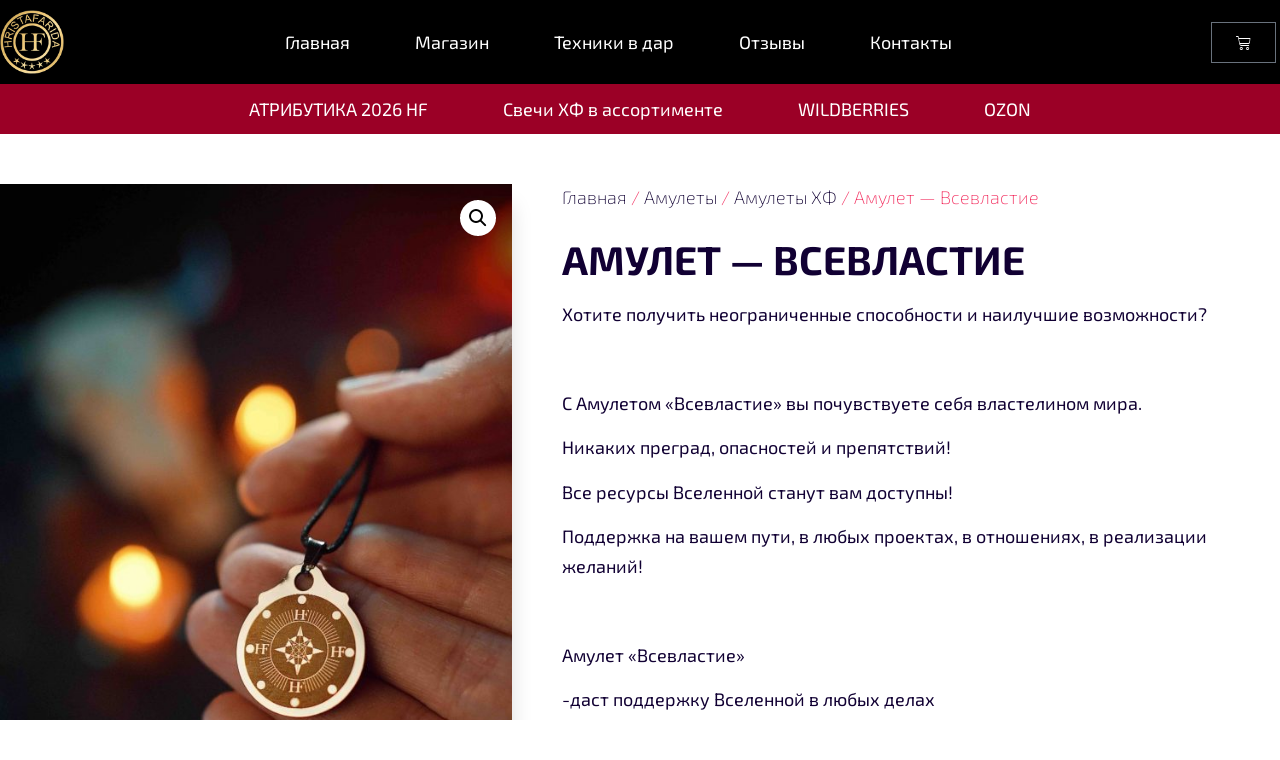

--- FILE ---
content_type: text/html; charset=UTF-8
request_url: https://hristafarida.com/product/amulet-absolute-power/
body_size: 20790
content:
<!doctype html>
<html lang="ru-RU">
<head>
	<meta charset="UTF-8">
	<meta name="viewport" content="width=device-width, initial-scale=1">
	<link rel="profile" href="https://gmpg.org/xfn/11">
	<meta name='robots' content='index, follow, max-image-preview:large, max-snippet:-1, max-video-preview:-1' />
	<style>img:is([sizes="auto" i], [sizes^="auto," i]) { contain-intrinsic-size: 3000px 1500px }</style>
	
	
	<title>Амулет - Всевластие - Hristafarida</title>
	<link rel="canonical" href="https://hristafarida.com/product/amulet-absolute-power/" />
	<meta property="og:locale" content="ru_RU" />
	<meta property="og:type" content="article" />
	<meta property="og:title" content="Амулет - Всевластие - Hristafarida" />
	<meta property="og:description" content="Хотите получить неограниченные способности и наилучшие возможности?  &nbsp;  С Амулетом «Всевластие» вы почувствуете себя властелином мира.  Никаких преград, опасностей и препятствий!  Все ресурсы Вселенной станут вам доступны!  Поддержка на вашем пути, в любых проектах, в отношениях, в реализации желаний!  &nbsp;  Амулет «Всевластие»  -даст поддержку Вселенной в любых делах  -откроет порталы к здоровью, успеху, удаче, богатству  -поможет обрести внутреннюю уверенность и значимость  -сделает вас магнитом для денег, счастья, изобилия, любви и благополучия  &nbsp;  Амулет можно приобретать как мужчинам, так и женщинам в любом возрасте.  &nbsp;  Амулет заказываете для себя или для своих близких в подарок. Вы сами почувствуете, кому он сейчас больше всего НУЖЕН.  ПЕРЕДАРИВАТЬ амулет, который вы покупали для себя — ЗАПРЕЩЕНО!  &nbsp;  Активация амулета на 12 месяцев.  Инструкция для активации придёт вместе с амулетом." />
	<meta property="og:url" content="https://hristafarida.com/product/amulet-absolute-power/" />
	<meta property="og:site_name" content="Hristafarida" />
	<meta property="article:modified_time" content="2026-01-19T18:02:49+00:00" />
	<meta property="og:image" content="https://hristafarida.com/storage/2022/09/amulet-—-vsevlastie-scaled.jpg" />
	<meta property="og:image:width" content="1707" />
	<meta property="og:image:height" content="2560" />
	<meta property="og:image:type" content="image/jpeg" />
	<meta name="twitter:card" content="summary_large_image" />
	<script type="application/ld+json" class="yoast-schema-graph">{"@context":"https://schema.org","@graph":[{"@type":"WebPage","@id":"https://hristafarida.com/product/amulet-absolute-power/","url":"https://hristafarida.com/product/amulet-absolute-power/","name":"Амулет - Всевластие - Hristafarida","isPartOf":{"@id":"https://hristafarida.com/#website"},"primaryImageOfPage":{"@id":"https://hristafarida.com/product/amulet-absolute-power/#primaryimage"},"image":{"@id":"https://hristafarida.com/product/amulet-absolute-power/#primaryimage"},"thumbnailUrl":"https://hristafarida.com/storage/2022/09/amulet-—-vsevlastie-scaled.jpg","datePublished":"2022-09-23T06:10:25+00:00","dateModified":"2026-01-19T18:02:49+00:00","breadcrumb":{"@id":"https://hristafarida.com/product/amulet-absolute-power/#breadcrumb"},"inLanguage":"ru-RU","potentialAction":[{"@type":"ReadAction","target":["https://hristafarida.com/product/amulet-absolute-power/"]}]},{"@type":"ImageObject","inLanguage":"ru-RU","@id":"https://hristafarida.com/product/amulet-absolute-power/#primaryimage","url":"https://hristafarida.com/storage/2022/09/amulet-—-vsevlastie-scaled.jpg","contentUrl":"https://hristafarida.com/storage/2022/09/amulet-—-vsevlastie-scaled.jpg","width":1707,"height":2560},{"@type":"BreadcrumbList","@id":"https://hristafarida.com/product/amulet-absolute-power/#breadcrumb","itemListElement":[{"@type":"ListItem","position":1,"name":"Главная страница","item":"https://hristafarida.com/"},{"@type":"ListItem","position":2,"name":"Магазин","item":"https://hristafarida.com/shop/"},{"@type":"ListItem","position":3,"name":"Амулет &#8212; Всевластие"}]},{"@type":"WebSite","@id":"https://hristafarida.com/#website","url":"https://hristafarida.com/","name":"Hristafarida","description":"ШАМАН, магистр боевой черной магии, НЛП-тренер, эксперт телешоу и СМИ, мотивационный блогер, нумеролог, диагност матрицы Судьбы","publisher":{"@id":"https://hristafarida.com/#organization"},"potentialAction":[{"@type":"SearchAction","target":{"@type":"EntryPoint","urlTemplate":"https://hristafarida.com/?s={search_term_string}"},"query-input":{"@type":"PropertyValueSpecification","valueRequired":true,"valueName":"search_term_string"}}],"inLanguage":"ru-RU"},{"@type":"Organization","@id":"https://hristafarida.com/#organization","name":"Hristafarida","url":"https://hristafarida.com/","logo":{"@type":"ImageObject","inLanguage":"ru-RU","@id":"https://hristafarida.com/#/schema/logo/image/","url":"https://hristafarida.com/storage/2021/05/logo-hristafarida.png","contentUrl":"https://hristafarida.com/storage/2021/05/logo-hristafarida.png","width":200,"height":200,"caption":"Hristafarida"},"image":{"@id":"https://hristafarida.com/#/schema/logo/image/"}}]}</script>
	


<link rel="alternate" type="application/rss+xml" title="Hristafarida &raquo; Лента" href="https://hristafarida.com/feed/" />
<link rel="alternate" type="application/rss+xml" title="Hristafarida &raquo; Лента комментариев" href="https://hristafarida.com/comments/feed/" />
<script>
window._wpemojiSettings = {"baseUrl":"https:\/\/s.w.org\/images\/core\/emoji\/16.0.1\/72x72\/","ext":".png","svgUrl":"https:\/\/s.w.org\/images\/core\/emoji\/16.0.1\/svg\/","svgExt":".svg","source":{"concatemoji":"https:\/\/hristafarida.com\/lib\/js\/wp-emoji-release.min.js"}};
/*! This file is auto-generated */
!function(s,n){var o,i,e;function c(e){try{var t={supportTests:e,timestamp:(new Date).valueOf()};sessionStorage.setItem(o,JSON.stringify(t))}catch(e){}}function p(e,t,n){e.clearRect(0,0,e.canvas.width,e.canvas.height),e.fillText(t,0,0);var t=new Uint32Array(e.getImageData(0,0,e.canvas.width,e.canvas.height).data),a=(e.clearRect(0,0,e.canvas.width,e.canvas.height),e.fillText(n,0,0),new Uint32Array(e.getImageData(0,0,e.canvas.width,e.canvas.height).data));return t.every(function(e,t){return e===a[t]})}function u(e,t){e.clearRect(0,0,e.canvas.width,e.canvas.height),e.fillText(t,0,0);for(var n=e.getImageData(16,16,1,1),a=0;a<n.data.length;a++)if(0!==n.data[a])return!1;return!0}function f(e,t,n,a){switch(t){case"flag":return n(e,"\ud83c\udff3\ufe0f\u200d\u26a7\ufe0f","\ud83c\udff3\ufe0f\u200b\u26a7\ufe0f")?!1:!n(e,"\ud83c\udde8\ud83c\uddf6","\ud83c\udde8\u200b\ud83c\uddf6")&&!n(e,"\ud83c\udff4\udb40\udc67\udb40\udc62\udb40\udc65\udb40\udc6e\udb40\udc67\udb40\udc7f","\ud83c\udff4\u200b\udb40\udc67\u200b\udb40\udc62\u200b\udb40\udc65\u200b\udb40\udc6e\u200b\udb40\udc67\u200b\udb40\udc7f");case"emoji":return!a(e,"\ud83e\udedf")}return!1}function g(e,t,n,a){var r="undefined"!=typeof WorkerGlobalScope&&self instanceof WorkerGlobalScope?new OffscreenCanvas(300,150):s.createElement("canvas"),o=r.getContext("2d",{willReadFrequently:!0}),i=(o.textBaseline="top",o.font="600 32px Arial",{});return e.forEach(function(e){i[e]=t(o,e,n,a)}),i}function t(e){var t=s.createElement("script");t.src=e,t.defer=!0,s.head.appendChild(t)}"undefined"!=typeof Promise&&(o="wpEmojiSettingsSupports",i=["flag","emoji"],n.supports={everything:!0,everythingExceptFlag:!0},e=new Promise(function(e){s.addEventListener("DOMContentLoaded",e,{once:!0})}),new Promise(function(t){var n=function(){try{var e=JSON.parse(sessionStorage.getItem(o));if("object"==typeof e&&"number"==typeof e.timestamp&&(new Date).valueOf()<e.timestamp+604800&&"object"==typeof e.supportTests)return e.supportTests}catch(e){}return null}();if(!n){if("undefined"!=typeof Worker&&"undefined"!=typeof OffscreenCanvas&&"undefined"!=typeof URL&&URL.createObjectURL&&"undefined"!=typeof Blob)try{var e="postMessage("+g.toString()+"("+[JSON.stringify(i),f.toString(),p.toString(),u.toString()].join(",")+"));",a=new Blob([e],{type:"text/javascript"}),r=new Worker(URL.createObjectURL(a),{name:"wpTestEmojiSupports"});return void(r.onmessage=function(e){c(n=e.data),r.terminate(),t(n)})}catch(e){}c(n=g(i,f,p,u))}t(n)}).then(function(e){for(var t in e)n.supports[t]=e[t],n.supports.everything=n.supports.everything&&n.supports[t],"flag"!==t&&(n.supports.everythingExceptFlag=n.supports.everythingExceptFlag&&n.supports[t]);n.supports.everythingExceptFlag=n.supports.everythingExceptFlag&&!n.supports.flag,n.DOMReady=!1,n.readyCallback=function(){n.DOMReady=!0}}).then(function(){return e}).then(function(){var e;n.supports.everything||(n.readyCallback(),(e=n.source||{}).concatemoji?t(e.concatemoji):e.wpemoji&&e.twemoji&&(t(e.twemoji),t(e.wpemoji)))}))}((window,document),window._wpemojiSettings);
</script>
<style id='wp-emoji-styles-inline-css'>

	img.wp-smiley, img.emoji {
		display: inline !important;
		border: none !important;
		box-shadow: none !important;
		height: 1em !important;
		width: 1em !important;
		margin: 0 0.07em !important;
		vertical-align: -0.1em !important;
		background: none !important;
		padding: 0 !important;
	}
</style>
<link rel='stylesheet' id='wp-block-library-css' href='https://hristafarida.com/lib/css/dist/block-library/style.min.css' media='all' />
<style id='global-styles-inline-css'>
:root{--wp--preset--aspect-ratio--square: 1;--wp--preset--aspect-ratio--4-3: 4/3;--wp--preset--aspect-ratio--3-4: 3/4;--wp--preset--aspect-ratio--3-2: 3/2;--wp--preset--aspect-ratio--2-3: 2/3;--wp--preset--aspect-ratio--16-9: 16/9;--wp--preset--aspect-ratio--9-16: 9/16;--wp--preset--color--black: #000000;--wp--preset--color--cyan-bluish-gray: #abb8c3;--wp--preset--color--white: #ffffff;--wp--preset--color--pale-pink: #f78da7;--wp--preset--color--vivid-red: #cf2e2e;--wp--preset--color--luminous-vivid-orange: #ff6900;--wp--preset--color--luminous-vivid-amber: #fcb900;--wp--preset--color--light-green-cyan: #7bdcb5;--wp--preset--color--vivid-green-cyan: #00d084;--wp--preset--color--pale-cyan-blue: #8ed1fc;--wp--preset--color--vivid-cyan-blue: #0693e3;--wp--preset--color--vivid-purple: #9b51e0;--wp--preset--gradient--vivid-cyan-blue-to-vivid-purple: linear-gradient(135deg,rgba(6,147,227,1) 0%,rgb(155,81,224) 100%);--wp--preset--gradient--light-green-cyan-to-vivid-green-cyan: linear-gradient(135deg,rgb(122,220,180) 0%,rgb(0,208,130) 100%);--wp--preset--gradient--luminous-vivid-amber-to-luminous-vivid-orange: linear-gradient(135deg,rgba(252,185,0,1) 0%,rgba(255,105,0,1) 100%);--wp--preset--gradient--luminous-vivid-orange-to-vivid-red: linear-gradient(135deg,rgba(255,105,0,1) 0%,rgb(207,46,46) 100%);--wp--preset--gradient--very-light-gray-to-cyan-bluish-gray: linear-gradient(135deg,rgb(238,238,238) 0%,rgb(169,184,195) 100%);--wp--preset--gradient--cool-to-warm-spectrum: linear-gradient(135deg,rgb(74,234,220) 0%,rgb(151,120,209) 20%,rgb(207,42,186) 40%,rgb(238,44,130) 60%,rgb(251,105,98) 80%,rgb(254,248,76) 100%);--wp--preset--gradient--blush-light-purple: linear-gradient(135deg,rgb(255,206,236) 0%,rgb(152,150,240) 100%);--wp--preset--gradient--blush-bordeaux: linear-gradient(135deg,rgb(254,205,165) 0%,rgb(254,45,45) 50%,rgb(107,0,62) 100%);--wp--preset--gradient--luminous-dusk: linear-gradient(135deg,rgb(255,203,112) 0%,rgb(199,81,192) 50%,rgb(65,88,208) 100%);--wp--preset--gradient--pale-ocean: linear-gradient(135deg,rgb(255,245,203) 0%,rgb(182,227,212) 50%,rgb(51,167,181) 100%);--wp--preset--gradient--electric-grass: linear-gradient(135deg,rgb(202,248,128) 0%,rgb(113,206,126) 100%);--wp--preset--gradient--midnight: linear-gradient(135deg,rgb(2,3,129) 0%,rgb(40,116,252) 100%);--wp--preset--font-size--small: 13px;--wp--preset--font-size--medium: 20px;--wp--preset--font-size--large: 36px;--wp--preset--font-size--x-large: 42px;--wp--preset--spacing--20: 0.44rem;--wp--preset--spacing--30: 0.67rem;--wp--preset--spacing--40: 1rem;--wp--preset--spacing--50: 1.5rem;--wp--preset--spacing--60: 2.25rem;--wp--preset--spacing--70: 3.38rem;--wp--preset--spacing--80: 5.06rem;--wp--preset--shadow--natural: 6px 6px 9px rgba(0, 0, 0, 0.2);--wp--preset--shadow--deep: 12px 12px 50px rgba(0, 0, 0, 0.4);--wp--preset--shadow--sharp: 6px 6px 0px rgba(0, 0, 0, 0.2);--wp--preset--shadow--outlined: 6px 6px 0px -3px rgba(255, 255, 255, 1), 6px 6px rgba(0, 0, 0, 1);--wp--preset--shadow--crisp: 6px 6px 0px rgba(0, 0, 0, 1);}:root { --wp--style--global--content-size: 800px;--wp--style--global--wide-size: 1200px; }:where(body) { margin: 0; }.wp-site-blocks > .alignleft { float: left; margin-right: 2em; }.wp-site-blocks > .alignright { float: right; margin-left: 2em; }.wp-site-blocks > .aligncenter { justify-content: center; margin-left: auto; margin-right: auto; }:where(.wp-site-blocks) > * { margin-block-start: 24px; margin-block-end: 0; }:where(.wp-site-blocks) > :first-child { margin-block-start: 0; }:where(.wp-site-blocks) > :last-child { margin-block-end: 0; }:root { --wp--style--block-gap: 24px; }:root :where(.is-layout-flow) > :first-child{margin-block-start: 0;}:root :where(.is-layout-flow) > :last-child{margin-block-end: 0;}:root :where(.is-layout-flow) > *{margin-block-start: 24px;margin-block-end: 0;}:root :where(.is-layout-constrained) > :first-child{margin-block-start: 0;}:root :where(.is-layout-constrained) > :last-child{margin-block-end: 0;}:root :where(.is-layout-constrained) > *{margin-block-start: 24px;margin-block-end: 0;}:root :where(.is-layout-flex){gap: 24px;}:root :where(.is-layout-grid){gap: 24px;}.is-layout-flow > .alignleft{float: left;margin-inline-start: 0;margin-inline-end: 2em;}.is-layout-flow > .alignright{float: right;margin-inline-start: 2em;margin-inline-end: 0;}.is-layout-flow > .aligncenter{margin-left: auto !important;margin-right: auto !important;}.is-layout-constrained > .alignleft{float: left;margin-inline-start: 0;margin-inline-end: 2em;}.is-layout-constrained > .alignright{float: right;margin-inline-start: 2em;margin-inline-end: 0;}.is-layout-constrained > .aligncenter{margin-left: auto !important;margin-right: auto !important;}.is-layout-constrained > :where(:not(.alignleft):not(.alignright):not(.alignfull)){max-width: var(--wp--style--global--content-size);margin-left: auto !important;margin-right: auto !important;}.is-layout-constrained > .alignwide{max-width: var(--wp--style--global--wide-size);}body .is-layout-flex{display: flex;}.is-layout-flex{flex-wrap: wrap;align-items: center;}.is-layout-flex > :is(*, div){margin: 0;}body .is-layout-grid{display: grid;}.is-layout-grid > :is(*, div){margin: 0;}body{padding-top: 0px;padding-right: 0px;padding-bottom: 0px;padding-left: 0px;}a:where(:not(.wp-element-button)){text-decoration: underline;}:root :where(.wp-element-button, .wp-block-button__link){background-color: #32373c;border-width: 0;color: #fff;font-family: inherit;font-size: inherit;line-height: inherit;padding: calc(0.667em + 2px) calc(1.333em + 2px);text-decoration: none;}.has-black-color{color: var(--wp--preset--color--black) !important;}.has-cyan-bluish-gray-color{color: var(--wp--preset--color--cyan-bluish-gray) !important;}.has-white-color{color: var(--wp--preset--color--white) !important;}.has-pale-pink-color{color: var(--wp--preset--color--pale-pink) !important;}.has-vivid-red-color{color: var(--wp--preset--color--vivid-red) !important;}.has-luminous-vivid-orange-color{color: var(--wp--preset--color--luminous-vivid-orange) !important;}.has-luminous-vivid-amber-color{color: var(--wp--preset--color--luminous-vivid-amber) !important;}.has-light-green-cyan-color{color: var(--wp--preset--color--light-green-cyan) !important;}.has-vivid-green-cyan-color{color: var(--wp--preset--color--vivid-green-cyan) !important;}.has-pale-cyan-blue-color{color: var(--wp--preset--color--pale-cyan-blue) !important;}.has-vivid-cyan-blue-color{color: var(--wp--preset--color--vivid-cyan-blue) !important;}.has-vivid-purple-color{color: var(--wp--preset--color--vivid-purple) !important;}.has-black-background-color{background-color: var(--wp--preset--color--black) !important;}.has-cyan-bluish-gray-background-color{background-color: var(--wp--preset--color--cyan-bluish-gray) !important;}.has-white-background-color{background-color: var(--wp--preset--color--white) !important;}.has-pale-pink-background-color{background-color: var(--wp--preset--color--pale-pink) !important;}.has-vivid-red-background-color{background-color: var(--wp--preset--color--vivid-red) !important;}.has-luminous-vivid-orange-background-color{background-color: var(--wp--preset--color--luminous-vivid-orange) !important;}.has-luminous-vivid-amber-background-color{background-color: var(--wp--preset--color--luminous-vivid-amber) !important;}.has-light-green-cyan-background-color{background-color: var(--wp--preset--color--light-green-cyan) !important;}.has-vivid-green-cyan-background-color{background-color: var(--wp--preset--color--vivid-green-cyan) !important;}.has-pale-cyan-blue-background-color{background-color: var(--wp--preset--color--pale-cyan-blue) !important;}.has-vivid-cyan-blue-background-color{background-color: var(--wp--preset--color--vivid-cyan-blue) !important;}.has-vivid-purple-background-color{background-color: var(--wp--preset--color--vivid-purple) !important;}.has-black-border-color{border-color: var(--wp--preset--color--black) !important;}.has-cyan-bluish-gray-border-color{border-color: var(--wp--preset--color--cyan-bluish-gray) !important;}.has-white-border-color{border-color: var(--wp--preset--color--white) !important;}.has-pale-pink-border-color{border-color: var(--wp--preset--color--pale-pink) !important;}.has-vivid-red-border-color{border-color: var(--wp--preset--color--vivid-red) !important;}.has-luminous-vivid-orange-border-color{border-color: var(--wp--preset--color--luminous-vivid-orange) !important;}.has-luminous-vivid-amber-border-color{border-color: var(--wp--preset--color--luminous-vivid-amber) !important;}.has-light-green-cyan-border-color{border-color: var(--wp--preset--color--light-green-cyan) !important;}.has-vivid-green-cyan-border-color{border-color: var(--wp--preset--color--vivid-green-cyan) !important;}.has-pale-cyan-blue-border-color{border-color: var(--wp--preset--color--pale-cyan-blue) !important;}.has-vivid-cyan-blue-border-color{border-color: var(--wp--preset--color--vivid-cyan-blue) !important;}.has-vivid-purple-border-color{border-color: var(--wp--preset--color--vivid-purple) !important;}.has-vivid-cyan-blue-to-vivid-purple-gradient-background{background: var(--wp--preset--gradient--vivid-cyan-blue-to-vivid-purple) !important;}.has-light-green-cyan-to-vivid-green-cyan-gradient-background{background: var(--wp--preset--gradient--light-green-cyan-to-vivid-green-cyan) !important;}.has-luminous-vivid-amber-to-luminous-vivid-orange-gradient-background{background: var(--wp--preset--gradient--luminous-vivid-amber-to-luminous-vivid-orange) !important;}.has-luminous-vivid-orange-to-vivid-red-gradient-background{background: var(--wp--preset--gradient--luminous-vivid-orange-to-vivid-red) !important;}.has-very-light-gray-to-cyan-bluish-gray-gradient-background{background: var(--wp--preset--gradient--very-light-gray-to-cyan-bluish-gray) !important;}.has-cool-to-warm-spectrum-gradient-background{background: var(--wp--preset--gradient--cool-to-warm-spectrum) !important;}.has-blush-light-purple-gradient-background{background: var(--wp--preset--gradient--blush-light-purple) !important;}.has-blush-bordeaux-gradient-background{background: var(--wp--preset--gradient--blush-bordeaux) !important;}.has-luminous-dusk-gradient-background{background: var(--wp--preset--gradient--luminous-dusk) !important;}.has-pale-ocean-gradient-background{background: var(--wp--preset--gradient--pale-ocean) !important;}.has-electric-grass-gradient-background{background: var(--wp--preset--gradient--electric-grass) !important;}.has-midnight-gradient-background{background: var(--wp--preset--gradient--midnight) !important;}.has-small-font-size{font-size: var(--wp--preset--font-size--small) !important;}.has-medium-font-size{font-size: var(--wp--preset--font-size--medium) !important;}.has-large-font-size{font-size: var(--wp--preset--font-size--large) !important;}.has-x-large-font-size{font-size: var(--wp--preset--font-size--x-large) !important;}
:root :where(.wp-block-pullquote){font-size: 1.5em;line-height: 1.6;}
</style>
<link rel='stylesheet' id='robokassa_payment_admin_style_menu-css' href='https://hristafarida.com/core/modules/9c7f1fb457/assets/css/menu.css' media='all' />
<link rel='stylesheet' id='robokassa_payment_admin_style_main-css' href='https://hristafarida.com/core/modules/9c7f1fb457/assets/css/main.css' media='all' />
<link rel='stylesheet' id='robokassa_payment_podeli-css' href='https://hristafarida.com/core/modules/9c7f1fb457/assets/css/payment_styles.css' media='all' />
<link rel='stylesheet' id='photoswipe-css' href='https://hristafarida.com/core/modules/39d10ee62c/assets/css/photoswipe/photoswipe.min.css' media='all' />
<link rel='stylesheet' id='photoswipe-default-skin-css' href='https://hristafarida.com/core/modules/39d10ee62c/assets/css/photoswipe/default-skin/default-skin.min.css' media='all' />
<link rel='stylesheet' id='woocommerce-layout-css' href='https://hristafarida.com/core/modules/39d10ee62c/assets/css/woocommerce-layout.css' media='all' />
<link rel='stylesheet' id='woocommerce-smallscreen-css' href='https://hristafarida.com/core/modules/39d10ee62c/assets/css/woocommerce-smallscreen.css' media='only screen and (max-width: 768px)' />
<link rel='stylesheet' id='woocommerce-general-css' href='https://hristafarida.com/core/modules/39d10ee62c/assets/css/woocommerce.css' media='all' />
<style id='woocommerce-inline-inline-css'>
.woocommerce form .form-row .required { visibility: visible; }
</style>
<link rel='stylesheet' id='brands-styles-css' href='https://hristafarida.com/core/modules/39d10ee62c/assets/css/brands.css' media='all' />
<link rel='stylesheet' id='hello-elementor-css' href='https://hristafarida.com/core/views/7a3fccae50/assets/css/reset.css' media='all' />
<link rel='stylesheet' id='hello-elementor-theme-style-css' href='https://hristafarida.com/core/views/7a3fccae50/assets/css/theme.css' media='all' />
<link rel='stylesheet' id='hello-elementor-header-footer-css' href='https://hristafarida.com/core/views/7a3fccae50/assets/css/header-footer.css' media='all' />
<link rel='stylesheet' id='elementor-frontend-css' href='https://hristafarida.com/core/modules/f65f29574d/assets/css/frontend.min.css' media='all' />
<link rel='stylesheet' id='widget-image-css' href='https://hristafarida.com/core/modules/f65f29574d/assets/css/widget-image.min.css' media='all' />
<link rel='stylesheet' id='widget-nav-menu-css' href='https://hristafarida.com/core/modules/ccc473c329/assets/css/widget-nav-menu.min.css' media='all' />
<link rel='stylesheet' id='widget-woocommerce-menu-cart-css' href='https://hristafarida.com/core/modules/ccc473c329/assets/css/widget-woocommerce-menu-cart.min.css' media='all' />
<link rel='stylesheet' id='e-animation-fadeInUp-css' href='https://hristafarida.com/core/modules/f65f29574d/assets/lib/animations/styles/fadeInUp.min.css' media='all' />
<link rel='stylesheet' id='widget-heading-css' href='https://hristafarida.com/core/modules/f65f29574d/assets/css/widget-heading.min.css' media='all' />
<link rel='stylesheet' id='widget-icon-list-css' href='https://hristafarida.com/core/modules/f65f29574d/assets/css/widget-icon-list.min.css' media='all' />
<link rel='stylesheet' id='widget-social-icons-css' href='https://hristafarida.com/core/modules/f65f29574d/assets/css/widget-social-icons.min.css' media='all' />
<link rel='stylesheet' id='e-apple-webkit-css' href='https://hristafarida.com/core/modules/f65f29574d/assets/css/conditionals/apple-webkit.min.css' media='all' />
<link rel='stylesheet' id='widget-woocommerce-product-images-css' href='https://hristafarida.com/core/modules/ccc473c329/assets/css/widget-woocommerce-product-images.min.css' media='all' />
<link rel='stylesheet' id='widget-woocommerce-product-price-css' href='https://hristafarida.com/core/modules/ccc473c329/assets/css/widget-woocommerce-product-price.min.css' media='all' />
<link rel='stylesheet' id='e-animation-shrink-css' href='https://hristafarida.com/core/modules/f65f29574d/assets/lib/animations/styles/e-animation-shrink.min.css' media='all' />
<link rel='stylesheet' id='widget-woocommerce-product-add-to-cart-css' href='https://hristafarida.com/core/modules/ccc473c329/assets/css/widget-woocommerce-product-add-to-cart.min.css' media='all' />
<link rel='stylesheet' id='widget-woocommerce-products-css' href='https://hristafarida.com/core/modules/ccc473c329/assets/css/widget-woocommerce-products.min.css' media='all' />
<link rel='stylesheet' id='e-popup-css' href='https://hristafarida.com/core/modules/ccc473c329/assets/css/conditionals/popup.min.css' media='all' />
<link rel='stylesheet' id='elementor-icons-css' href='https://hristafarida.com/core/modules/f65f29574d/assets/lib/eicons/css/elementor-icons.min.css' media='all' />
<link rel='stylesheet' id='elementor-post-1390-css' href='https://hristafarida.com/storage/elementor/css/post-1390.css' media='all' />
<link rel='stylesheet' id='font-awesome-5-all-css' href='https://hristafarida.com/core/modules/f65f29574d/assets/lib/font-awesome/css/all.min.css' media='all' />
<link rel='stylesheet' id='font-awesome-4-shim-css' href='https://hristafarida.com/core/modules/f65f29574d/assets/lib/font-awesome/css/v4-shims.min.css' media='all' />
<link rel='stylesheet' id='elementor-post-13-css' href='https://hristafarida.com/storage/elementor/css/post-13.css' media='all' />
<link rel='stylesheet' id='elementor-post-3711-css' href='https://hristafarida.com/storage/elementor/css/post-3711.css' media='all' />
<link rel='stylesheet' id='elementor-post-2669-css' href='https://hristafarida.com/storage/elementor/css/post-2669.css' media='all' />
<link rel='stylesheet' id='elementor-post-28561-css' href='https://hristafarida.com/storage/elementor/css/post-28561.css' media='all' />
<link rel='stylesheet' id='whatsapp_icon_style-css' href='https://hristafarida.com/core/modules/b2fa348e39/assets/css/whatsapp-icon.min.css' media='all' />
<link rel='stylesheet' id='elementor-gf-local-exo2-css' href='https://hristafarida.com/storage/elementor/google-fonts/css/exo2.css' media='all' />
<link rel='stylesheet' id='elementor-gf-local-josefinsans-css' href='https://hristafarida.com/storage/elementor/google-fonts/css/josefinsans.css' media='all' />
<link rel='stylesheet' id='elementor-gf-local-ubuntucondensed-css' href='https://hristafarida.com/storage/elementor/google-fonts/css/ubuntucondensed.css' media='all' />
<link rel='stylesheet' id='elementor-icons-shared-0-css' href='https://hristafarida.com/core/modules/f65f29574d/assets/lib/font-awesome/css/fontawesome.min.css' media='all' />
<link rel='stylesheet' id='elementor-icons-fa-solid-css' href='https://hristafarida.com/core/modules/f65f29574d/assets/lib/font-awesome/css/solid.min.css' media='all' />
<link rel='stylesheet' id='elementor-icons-fa-brands-css' href='https://hristafarida.com/core/modules/f65f29574d/assets/lib/font-awesome/css/brands.min.css' media='all' />
<script src="https://hristafarida.com/core/modules/9c7f1fb457/assets/js/payment_widget.js" id="robokassa_payment_admin_config-js"></script>
<script src="https://hristafarida.com/lib/js/jquery/jquery.min.js" id="jquery-core-js"></script>
<script src="https://hristafarida.com/lib/js/jquery/jquery-migrate.min.js" id="jquery-migrate-js"></script>
<script src="https://hristafarida.com/core/modules/39d10ee62c/assets/js/jquery-blockui/jquery.blockUI.min.js" id="wc-jquery-blockui-js" defer data-wp-strategy="defer"></script>
<script id="wc-add-to-cart-js-extra">
var wc_add_to_cart_params = {"ajax_url":"\/admin-ajax-true.php","wc_ajax_url":"\/?wc-ajax=%%endpoint%%","i18n_view_cart":"\u041f\u0440\u043e\u0441\u043c\u043e\u0442\u0440 \u043a\u043e\u0440\u0437\u0438\u043d\u044b","cart_url":"https:\/\/hristafarida.com\/cart\/","is_cart":"","cart_redirect_after_add":"yes"};
</script>
<script src="https://hristafarida.com/core/modules/39d10ee62c/assets/js/frontend/add-to-cart.min.js" id="wc-add-to-cart-js" defer data-wp-strategy="defer"></script>
<script src="https://hristafarida.com/core/modules/39d10ee62c/assets/js/zoom/jquery.zoom.min.js" id="wc-zoom-js" defer data-wp-strategy="defer"></script>
<script src="https://hristafarida.com/core/modules/39d10ee62c/assets/js/flexslider/jquery.flexslider.min.js" id="wc-flexslider-js" defer data-wp-strategy="defer"></script>
<script src="https://hristafarida.com/core/modules/39d10ee62c/assets/js/photoswipe/photoswipe.min.js" id="wc-photoswipe-js" defer data-wp-strategy="defer"></script>
<script src="https://hristafarida.com/core/modules/39d10ee62c/assets/js/photoswipe/photoswipe-ui-default.min.js" id="wc-photoswipe-ui-default-js" defer data-wp-strategy="defer"></script>
<script id="wc-single-product-js-extra">
var wc_single_product_params = {"i18n_required_rating_text":"\u041f\u043e\u0436\u0430\u043b\u0443\u0439\u0441\u0442\u0430, \u043f\u043e\u0441\u0442\u0430\u0432\u044c\u0442\u0435 \u043e\u0446\u0435\u043d\u043a\u0443","i18n_rating_options":["1 of 5 stars","2 of 5 stars","3 of 5 stars","4 of 5 stars","5 of 5 stars"],"i18n_product_gallery_trigger_text":"View full-screen image gallery","review_rating_required":"yes","flexslider":{"rtl":false,"animation":"slide","smoothHeight":true,"directionNav":false,"controlNav":"thumbnails","slideshow":false,"animationSpeed":500,"animationLoop":false,"allowOneSlide":false},"zoom_enabled":"1","zoom_options":[],"photoswipe_enabled":"1","photoswipe_options":{"shareEl":false,"closeOnScroll":false,"history":false,"hideAnimationDuration":0,"showAnimationDuration":0},"flexslider_enabled":"1"};
</script>
<script src="https://hristafarida.com/core/modules/39d10ee62c/assets/js/frontend/single-product.min.js" id="wc-single-product-js" defer data-wp-strategy="defer"></script>
<script src="https://hristafarida.com/core/modules/39d10ee62c/assets/js/js-cookie/js.cookie.min.js" id="wc-js-cookie-js" defer data-wp-strategy="defer"></script>
<script id="woocommerce-js-extra">
var woocommerce_params = {"ajax_url":"\/admin-ajax-true.php","wc_ajax_url":"\/?wc-ajax=%%endpoint%%","i18n_password_show":"Show password","i18n_password_hide":"Hide password"};
</script>
<script src="https://hristafarida.com/core/modules/39d10ee62c/assets/js/frontend/woocommerce.min.js" id="woocommerce-js" defer data-wp-strategy="defer"></script>
<script src="https://hristafarida.com/core/modules/f65f29574d/assets/lib/font-awesome/js/v4-shims.min.js" id="font-awesome-4-shim-js"></script>
<link rel="https://api.w.org/" href="https://hristafarida.com/wp-json/" /><link rel="alternate" title="JSON" type="application/json" href="https://hristafarida.com/wp-json/wp/v2/product/31798" /><link rel='shortlink' href='https://hristafarida.com/?p=31798' />
<link rel="alternate" title="oEmbed (JSON)" type="application/json+oembed" href="https://hristafarida.com/wp-json/oembed/1.0/embed?url=https%3A%2F%2Fhristafarida.com%2Fproduct%2Famulet-absolute-power%2F" />
<link rel="alternate" title="oEmbed (XML)" type="text/xml+oembed" href="https://hristafarida.com/wp-json/oembed/1.0/embed?url=https%3A%2F%2Fhristafarida.com%2Fproduct%2Famulet-absolute-power%2F&#038;format=xml" />





<meta name="description" content="Хотите получить неограниченные способности и наилучшие возможности?

&nbsp;

С Амулетом «Всевластие» вы почувствуете себя властелином мира.

Никаких преград, опасностей и препятствий!

Все ресурсы Вселенной станут вам доступны!

Поддержка на вашем пути, в любых проектах, в отношениях, в реализации желаний!

&nbsp;

Амулет «Всевластие»

-даст поддержку Вселенной в любых делах

-откроет порталы к здоровью, успеху, удаче, богатству

-поможет обрести внутреннюю уверенность и значимость

-сделает вас магнитом для денег, счастья, изобилия, любви и благополучия

&nbsp;

Амулет можно приобретать как мужчинам, так и женщинам в любом возрасте.

&nbsp;

Амулет заказываете для себя или для своих близких в подарок. Вы сами почувствуете, кому он сейчас больше всего НУЖЕН.

ПЕРЕДАРИВАТЬ амулет, который вы покупали для себя — ЗАПРЕЩЕНО!

&nbsp;

Активация амулета на 12 месяцев.

Инструкция для активации придёт вместе с амулетом.">
	<noscript><style>.woocommerce-product-gallery{ opacity: 1 !important; }</style></noscript>
	
			<style>
				.e-con.e-parent:nth-of-type(n+4):not(.e-lazyloaded):not(.e-no-lazyload),
				.e-con.e-parent:nth-of-type(n+4):not(.e-lazyloaded):not(.e-no-lazyload) * {
					background-image: none !important;
				}
				@media screen and (max-height: 1024px) {
					.e-con.e-parent:nth-of-type(n+3):not(.e-lazyloaded):not(.e-no-lazyload),
					.e-con.e-parent:nth-of-type(n+3):not(.e-lazyloaded):not(.e-no-lazyload) * {
						background-image: none !important;
					}
				}
				@media screen and (max-height: 640px) {
					.e-con.e-parent:nth-of-type(n+2):not(.e-lazyloaded):not(.e-no-lazyload),
					.e-con.e-parent:nth-of-type(n+2):not(.e-lazyloaded):not(.e-no-lazyload) * {
						background-image: none !important;
					}
				}
			</style>
			<link rel="icon" href="https://hristafarida.com/storage/2021/05/logo-hristafarida-100x100.png" sizes="32x32" />
<link rel="icon" href="https://hristafarida.com/storage/2021/05/logo-hristafarida.png" sizes="192x192" />
<link rel="apple-touch-icon" href="https://hristafarida.com/storage/2021/05/logo-hristafarida.png" />
<meta name="msapplication-TileImage" content="https://hristafarida.com/storage/2021/05/logo-hristafarida.png" />
		<style id="wp-custom-css">
			#customer_details > div.col-2 {
	display: none;
}

body > div.elementor.elementor-3827.elementor-location-archive.product > section.elementor-section.elementor-top-section.elementor-element.elementor-element-191770cc.elementor-section-boxed.elementor-section-height-default.elementor-section-height-default > div.elementor-container.elementor-column-gap-no > div > div > div.elementor-element.elementor-element-2ec071f.elementor-product-loop-item--align-center.elementor-products-grid.elementor-wc-products.elementor-show-pagination-border-yes.elementor-widget.elementor-widget-wc-archive-products > div > div > ul > li:nth-child(3)
{
	display: none;
}

body > div.elementor.elementor-3827.elementor-location-archive.product > section.elementor-section.elementor-top-section.elementor-element.elementor-element-191770cc.elementor-section-boxed.elementor-section-height-default.elementor-section-height-default > div.elementor-container.elementor-column-gap-no > div > div > div.elementor-element.elementor-element-2ec071f.elementor-product-loop-item--align-center.elementor-products-grid.elementor-wc-products.elementor-show-pagination-border-yes.elementor-widget.elementor-widget-wc-archive-products > div > div > ul > li:nth-child(7)
{
	display: none;
}

body > div.elementor.elementor-3827.elementor-location-archive.product > section.elementor-section.elementor-top-section.elementor-element.elementor-element-191770cc.elementor-section-boxed.elementor-section-height-default.elementor-section-height-default > div.elementor-container.elementor-column-gap-no > div > div > div.elementor-element.elementor-element-2ec071f.elementor-product-loop-item--align-center.elementor-products-grid.elementor-wc-products.elementor-show-pagination-border-yes.elementor-widget.elementor-widget-wc-archive-products > div > div > ul > li:nth-child(11)
{
	display: none;
}

body > div.elementor.elementor-3827.elementor-location-archive.product > section.elementor-section.elementor-top-section.elementor-element.elementor-element-191770cc.elementor-section-boxed.elementor-section-height-default.elementor-section-height-default > div.elementor-container.elementor-column-gap-no > div > div > div.elementor-element.elementor-element-2ec071f.elementor-product-loop-item--align-center.elementor-products-grid.elementor-wc-products.elementor-show-pagination-border-yes.elementor-widget.elementor-widget-wc-archive-products > div > div > ul > li:nth-child(13)
{
	display: none;
}

body > div.elementor.elementor-3827.elementor-location-archive.product > section.elementor-section.elementor-top-section.elementor-element.elementor-element-191770cc.elementor-section-boxed.elementor-section-height-default.elementor-section-height-default > div.elementor-container.elementor-column-gap-no > div > div > div.elementor-element.elementor-element-2ec071f.elementor-product-loop-item--align-center.elementor-products-grid.elementor-wc-products.elementor-show-pagination-border-yes.elementor-widget.elementor-widget-wc-archive-products > div > div > ul > li:nth-child(18)
{
	display: none;
}		</style>
		</head>
<body data-rsssl=1 class="wp-singular product-template-default single single-product postid-31798 wp-custom-logo wp-embed-responsive wp-theme-hello-elementor theme-hello-elementor woocommerce woocommerce-page woocommerce-no-js hello-elementor-default elementor-default elementor-template-full-width elementor-kit-1390 elementor-page-2669">


<a class="skip-link screen-reader-text" href="#content">Перейти к содержимому</a>

		<header data-elementor-type="header" data-elementor-id="13" class="elementor elementor-13 elementor-location-header" data-elementor-post-type="elementor_library">
					<section class="elementor-section elementor-top-section elementor-element elementor-element-4146329b elementor-section-height-min-height elementor-section-content-middle elementor-hidden-mobile elementor-hidden-tablet elementor-section-boxed elementor-section-height-default elementor-section-items-middle" data-id="4146329b" data-element_type="section" data-settings="{&quot;background_background&quot;:&quot;classic&quot;}">
						<div class="elementor-container elementor-column-gap-no">
					<div class="elementor-column elementor-col-33 elementor-top-column elementor-element elementor-element-5abbf82d" data-id="5abbf82d" data-element_type="column">
			<div class="elementor-widget-wrap elementor-element-populated">
						<div class="elementor-element elementor-element-4713d449 elementor-widget elementor-widget-theme-site-logo elementor-widget-image" data-id="4713d449" data-element_type="widget" data-widget_type="theme-site-logo.default">
				<div class="elementor-widget-container">
											<a href="https://hristafarida.com">
			<img width="200" height="200" src="https://hristafarida.com/storage/2021/05/logo-hristafarida.png" class="attachment-full size-full wp-image-2641" alt="" srcset="https://hristafarida.com/storage/2021/05/logo-hristafarida.png 200w, https://hristafarida.com/storage/2021/05/logo-hristafarida-100x100.png 100w, https://hristafarida.com/storage/2021/05/logo-hristafarida-150x150.png 150w" sizes="(max-width: 200px) 100vw, 200px" />				</a>
											</div>
				</div>
					</div>
		</div>
				<div class="elementor-column elementor-col-33 elementor-top-column elementor-element elementor-element-50374f47" data-id="50374f47" data-element_type="column">
			<div class="elementor-widget-wrap elementor-element-populated">
						<div class="elementor-element elementor-element-2abbd90 elementor-nav-menu__align-center elementor-nav-menu--dropdown-tablet elementor-nav-menu__text-align-aside elementor-nav-menu--toggle elementor-nav-menu--burger elementor-widget elementor-widget-nav-menu" data-id="2abbd90" data-element_type="widget" data-settings="{&quot;layout&quot;:&quot;horizontal&quot;,&quot;submenu_icon&quot;:{&quot;value&quot;:&quot;&lt;i class=\&quot;fas fa-caret-down\&quot; aria-hidden=\&quot;true\&quot;&gt;&lt;\/i&gt;&quot;,&quot;library&quot;:&quot;fa-solid&quot;},&quot;toggle&quot;:&quot;burger&quot;}" data-widget_type="nav-menu.default">
				<div class="elementor-widget-container">
								<nav aria-label="Меню" class="elementor-nav-menu--main elementor-nav-menu__container elementor-nav-menu--layout-horizontal e--pointer-underline e--animation-fade">
				<ul id="menu-1-2abbd90" class="elementor-nav-menu"><li class="menu-item menu-item-type-custom menu-item-object-custom menu-item-home menu-item-4"><a href="https://hristafarida.com/" class="elementor-item">Главная</a></li>
<li class="menu-item menu-item-type-post_type menu-item-object-page current_page_parent menu-item-53482"><a href="https://hristafarida.com/shop/" class="elementor-item">Магазин</a></li>
<li class="menu-item menu-item-type-post_type menu-item-object-page menu-item-4890"><a href="https://hristafarida.com/besplatnie-tehniki/" class="elementor-item">Техники в дар</a></li>
<li class="menu-item menu-item-type-post_type menu-item-object-page menu-item-53484"><a href="https://hristafarida.com/reviews/" class="elementor-item">Отзывы</a></li>
<li class="menu-item menu-item-type-post_type menu-item-object-page menu-item-4215"><a href="https://hristafarida.com/assistants/" class="elementor-item">Контакты</a></li>
</ul>			</nav>
					<div class="elementor-menu-toggle" role="button" tabindex="0" aria-label="Переключатель меню" aria-expanded="false">
			<i aria-hidden="true" role="presentation" class="elementor-menu-toggle__icon--open eicon-menu-bar"></i><i aria-hidden="true" role="presentation" class="elementor-menu-toggle__icon--close eicon-close"></i>		</div>
					<nav class="elementor-nav-menu--dropdown elementor-nav-menu__container" aria-hidden="true">
				<ul id="menu-2-2abbd90" class="elementor-nav-menu"><li class="menu-item menu-item-type-custom menu-item-object-custom menu-item-home menu-item-4"><a href="https://hristafarida.com/" class="elementor-item" tabindex="-1">Главная</a></li>
<li class="menu-item menu-item-type-post_type menu-item-object-page current_page_parent menu-item-53482"><a href="https://hristafarida.com/shop/" class="elementor-item" tabindex="-1">Магазин</a></li>
<li class="menu-item menu-item-type-post_type menu-item-object-page menu-item-4890"><a href="https://hristafarida.com/besplatnie-tehniki/" class="elementor-item" tabindex="-1">Техники в дар</a></li>
<li class="menu-item menu-item-type-post_type menu-item-object-page menu-item-53484"><a href="https://hristafarida.com/reviews/" class="elementor-item" tabindex="-1">Отзывы</a></li>
<li class="menu-item menu-item-type-post_type menu-item-object-page menu-item-4215"><a href="https://hristafarida.com/assistants/" class="elementor-item" tabindex="-1">Контакты</a></li>
</ul>			</nav>
						</div>
				</div>
					</div>
		</div>
				<div class="elementor-column elementor-col-33 elementor-top-column elementor-element elementor-element-f65af2c" data-id="f65af2c" data-element_type="column">
			<div class="elementor-widget-wrap elementor-element-populated">
						<div class="elementor-element elementor-element-6722e91 elementor-menu-cart--empty-indicator-hide toggle-icon--cart-light elementor-menu-cart--items-indicator-bubble elementor-menu-cart--cart-type-side-cart elementor-menu-cart--show-remove-button-yes elementor-widget elementor-widget-woocommerce-menu-cart" data-id="6722e91" data-element_type="widget" data-settings="{&quot;cart_type&quot;:&quot;side-cart&quot;,&quot;open_cart&quot;:&quot;click&quot;,&quot;automatically_open_cart&quot;:&quot;no&quot;}" data-widget_type="woocommerce-menu-cart.default">
				<div class="elementor-widget-container">
							<div class="elementor-menu-cart__wrapper">
							<div class="elementor-menu-cart__toggle_wrapper">
					<div class="elementor-menu-cart__container elementor-lightbox" aria-hidden="true">
						<div class="elementor-menu-cart__main" aria-hidden="true">
									<div class="elementor-menu-cart__close-button">
					</div>
									<div class="widget_shopping_cart_content">
															</div>
						</div>
					</div>
							<div class="elementor-menu-cart__toggle elementor-button-wrapper">
			<a id="elementor-menu-cart__toggle_button" href="#" class="elementor-menu-cart__toggle_button elementor-button elementor-size-sm" aria-expanded="false">
				<span class="elementor-button-text"><span class="woocommerce-Price-amount amount"><bdi>0<span class="woocommerce-Price-currencySymbol">&#8381;</span></bdi></span></span>
				<span class="elementor-button-icon">
					<span class="elementor-button-icon-qty" data-counter="0">0</span>
					<i class="eicon-cart-light"></i>					<span class="elementor-screen-only">Корзина</span>
				</span>
			</a>
		</div>
						</div>
					</div> 
						</div>
				</div>
					</div>
		</div>
					</div>
		</section>
				<section class="elementor-section elementor-top-section elementor-element elementor-element-51c59464 elementor-section-content-middle elementor-hidden-mobile elementor-hidden-tablet elementor-section-boxed elementor-section-height-default elementor-section-height-default" data-id="51c59464" data-element_type="section" data-settings="{&quot;background_background&quot;:&quot;classic&quot;}">
						<div class="elementor-container elementor-column-gap-no">
					<div class="elementor-column elementor-col-100 elementor-top-column elementor-element elementor-element-31d52a9e" data-id="31d52a9e" data-element_type="column">
			<div class="elementor-widget-wrap elementor-element-populated">
						<div class="elementor-element elementor-element-819a902 elementor-nav-menu__align-center elementor-nav-menu__text-align-center elementor-nav-menu--dropdown-tablet elementor-nav-menu--toggle elementor-nav-menu--burger elementor-widget elementor-widget-nav-menu" data-id="819a902" data-element_type="widget" data-settings="{&quot;layout&quot;:&quot;horizontal&quot;,&quot;submenu_icon&quot;:{&quot;value&quot;:&quot;&lt;i class=\&quot;fas fa-caret-down\&quot; aria-hidden=\&quot;true\&quot;&gt;&lt;\/i&gt;&quot;,&quot;library&quot;:&quot;fa-solid&quot;},&quot;toggle&quot;:&quot;burger&quot;}" data-widget_type="nav-menu.default">
				<div class="elementor-widget-container">
								<nav aria-label="Меню" class="elementor-nav-menu--main elementor-nav-menu__container elementor-nav-menu--layout-horizontal e--pointer-underline e--animation-fade">
				<ul id="menu-1-819a902" class="elementor-nav-menu"><li class="menu-item menu-item-type-post_type menu-item-object-product menu-item-71592"><a href="https://hristafarida.com/product/atributika-2026-hf/" class="elementor-item">АТРИБУТИКА 2026 HF</a></li>
<li class="menu-item menu-item-type-post_type menu-item-object-product menu-item-71555"><a href="https://hristafarida.com/product/svechi-hf-v-assortimente/" class="elementor-item">Свечи ХФ в ассортименте</a></li>
<li class="menu-item menu-item-type-custom menu-item-object-custom menu-item-56088"><a href="https://www.wildberries.ru/brands/hristafarida" class="elementor-item">WILDBERRIES</a></li>
<li class="menu-item menu-item-type-custom menu-item-object-custom menu-item-56089"><a href="https://www.ozon.ru/seller/hristafarida-295864/products/?miniapp=seller_295864" class="elementor-item">OZON</a></li>
</ul>			</nav>
					<div class="elementor-menu-toggle" role="button" tabindex="0" aria-label="Переключатель меню" aria-expanded="false">
			<i aria-hidden="true" role="presentation" class="elementor-menu-toggle__icon--open eicon-menu-bar"></i><i aria-hidden="true" role="presentation" class="elementor-menu-toggle__icon--close eicon-close"></i>		</div>
					<nav class="elementor-nav-menu--dropdown elementor-nav-menu__container" aria-hidden="true">
				<ul id="menu-2-819a902" class="elementor-nav-menu"><li class="menu-item menu-item-type-post_type menu-item-object-product menu-item-71592"><a href="https://hristafarida.com/product/atributika-2026-hf/" class="elementor-item" tabindex="-1">АТРИБУТИКА 2026 HF</a></li>
<li class="menu-item menu-item-type-post_type menu-item-object-product menu-item-71555"><a href="https://hristafarida.com/product/svechi-hf-v-assortimente/" class="elementor-item" tabindex="-1">Свечи ХФ в ассортименте</a></li>
<li class="menu-item menu-item-type-custom menu-item-object-custom menu-item-56088"><a href="https://www.wildberries.ru/brands/hristafarida" class="elementor-item" tabindex="-1">WILDBERRIES</a></li>
<li class="menu-item menu-item-type-custom menu-item-object-custom menu-item-56089"><a href="https://www.ozon.ru/seller/hristafarida-295864/products/?miniapp=seller_295864" class="elementor-item" tabindex="-1">OZON</a></li>
</ul>			</nav>
						</div>
				</div>
					</div>
		</div>
					</div>
		</section>
				<section class="elementor-section elementor-top-section elementor-element elementor-element-2c29806 elementor-section-height-min-height elementor-section-content-middle elementor-hidden-desktop elementor-hidden-tablet elementor-section-boxed elementor-section-height-default elementor-section-items-middle" data-id="2c29806" data-element_type="section" data-settings="{&quot;background_background&quot;:&quot;classic&quot;}">
						<div class="elementor-container elementor-column-gap-no">
					<div class="elementor-column elementor-col-50 elementor-top-column elementor-element elementor-element-986c39e" data-id="986c39e" data-element_type="column">
			<div class="elementor-widget-wrap elementor-element-populated">
						<div class="elementor-element elementor-element-7e53fb9 elementor-widget elementor-widget-theme-site-logo elementor-widget-image" data-id="7e53fb9" data-element_type="widget" data-widget_type="theme-site-logo.default">
				<div class="elementor-widget-container">
											<a href="https://hristafarida.com">
			<img width="200" height="200" src="https://hristafarida.com/storage/2021/05/logo-hristafarida.png" class="attachment-full size-full wp-image-2641" alt="" srcset="https://hristafarida.com/storage/2021/05/logo-hristafarida.png 200w, https://hristafarida.com/storage/2021/05/logo-hristafarida-100x100.png 100w, https://hristafarida.com/storage/2021/05/logo-hristafarida-150x150.png 150w" sizes="(max-width: 200px) 100vw, 200px" />				</a>
											</div>
				</div>
					</div>
		</div>
				<div class="elementor-column elementor-col-50 elementor-top-column elementor-element elementor-element-47bbc77" data-id="47bbc77" data-element_type="column">
			<div class="elementor-widget-wrap elementor-element-populated">
						<div class="elementor-element elementor-element-df710e2 elementor-menu-cart--items-indicator-none toggle-icon--cart-medium elementor-menu-cart--cart-type-side-cart elementor-menu-cart--show-remove-button-yes elementor-widget elementor-widget-woocommerce-menu-cart" data-id="df710e2" data-element_type="widget" data-settings="{&quot;cart_type&quot;:&quot;side-cart&quot;,&quot;open_cart&quot;:&quot;click&quot;,&quot;automatically_open_cart&quot;:&quot;no&quot;}" data-widget_type="woocommerce-menu-cart.default">
				<div class="elementor-widget-container">
							<div class="elementor-menu-cart__wrapper">
							<div class="elementor-menu-cart__toggle_wrapper">
					<div class="elementor-menu-cart__container elementor-lightbox" aria-hidden="true">
						<div class="elementor-menu-cart__main" aria-hidden="true">
									<div class="elementor-menu-cart__close-button">
					</div>
									<div class="widget_shopping_cart_content">
															</div>
						</div>
					</div>
							<div class="elementor-menu-cart__toggle elementor-button-wrapper">
			<a id="elementor-menu-cart__toggle_button" href="#" class="elementor-menu-cart__toggle_button elementor-button elementor-size-sm" aria-expanded="false">
				<span class="elementor-button-text"><span class="woocommerce-Price-amount amount"><bdi>0<span class="woocommerce-Price-currencySymbol">&#8381;</span></bdi></span></span>
				<span class="elementor-button-icon">
					<span class="elementor-button-icon-qty" data-counter="0">0</span>
					<i class="eicon-cart-medium"></i>					<span class="elementor-screen-only">Корзина</span>
				</span>
			</a>
		</div>
						</div>
					</div> 
						</div>
				</div>
					</div>
		</div>
					</div>
		</section>
				<section class="elementor-section elementor-top-section elementor-element elementor-element-15f3401 elementor-section-content-middle elementor-hidden-desktop elementor-hidden-tablet elementor-section-boxed elementor-section-height-default elementor-section-height-default" data-id="15f3401" data-element_type="section" data-settings="{&quot;background_background&quot;:&quot;classic&quot;}">
						<div class="elementor-container elementor-column-gap-no">
					<div class="elementor-column elementor-col-50 elementor-top-column elementor-element elementor-element-eec27e7" data-id="eec27e7" data-element_type="column" data-settings="{&quot;background_background&quot;:&quot;classic&quot;}">
			<div class="elementor-widget-wrap elementor-element-populated">
						<div class="elementor-element elementor-element-815dfb9 elementor-nav-menu__align-start elementor-nav-menu--stretch elementor-nav-menu__text-align-center elementor-nav-menu--dropdown-tablet elementor-nav-menu--toggle elementor-nav-menu--burger elementor-widget elementor-widget-nav-menu" data-id="815dfb9" data-element_type="widget" data-settings="{&quot;full_width&quot;:&quot;stretch&quot;,&quot;layout&quot;:&quot;horizontal&quot;,&quot;submenu_icon&quot;:{&quot;value&quot;:&quot;&lt;i class=\&quot;fas fa-caret-down\&quot; aria-hidden=\&quot;true\&quot;&gt;&lt;\/i&gt;&quot;,&quot;library&quot;:&quot;fa-solid&quot;},&quot;toggle&quot;:&quot;burger&quot;}" data-widget_type="nav-menu.default">
				<div class="elementor-widget-container">
								<nav aria-label="Меню" class="elementor-nav-menu--main elementor-nav-menu__container elementor-nav-menu--layout-horizontal e--pointer-underline e--animation-fade">
				<ul id="menu-1-815dfb9" class="elementor-nav-menu"><li class="menu-item menu-item-type-custom menu-item-object-custom menu-item-home menu-item-4"><a href="https://hristafarida.com/" class="elementor-item">Главная</a></li>
<li class="menu-item menu-item-type-post_type menu-item-object-page current_page_parent menu-item-53482"><a href="https://hristafarida.com/shop/" class="elementor-item">Магазин</a></li>
<li class="menu-item menu-item-type-post_type menu-item-object-page menu-item-4890"><a href="https://hristafarida.com/besplatnie-tehniki/" class="elementor-item">Техники в дар</a></li>
<li class="menu-item menu-item-type-post_type menu-item-object-page menu-item-53484"><a href="https://hristafarida.com/reviews/" class="elementor-item">Отзывы</a></li>
<li class="menu-item menu-item-type-post_type menu-item-object-page menu-item-4215"><a href="https://hristafarida.com/assistants/" class="elementor-item">Контакты</a></li>
</ul>			</nav>
					<div class="elementor-menu-toggle" role="button" tabindex="0" aria-label="Переключатель меню" aria-expanded="false">
			<i aria-hidden="true" role="presentation" class="elementor-menu-toggle__icon--open eicon-menu-bar"></i><i aria-hidden="true" role="presentation" class="elementor-menu-toggle__icon--close eicon-close"></i>		</div>
					<nav class="elementor-nav-menu--dropdown elementor-nav-menu__container" aria-hidden="true">
				<ul id="menu-2-815dfb9" class="elementor-nav-menu"><li class="menu-item menu-item-type-custom menu-item-object-custom menu-item-home menu-item-4"><a href="https://hristafarida.com/" class="elementor-item" tabindex="-1">Главная</a></li>
<li class="menu-item menu-item-type-post_type menu-item-object-page current_page_parent menu-item-53482"><a href="https://hristafarida.com/shop/" class="elementor-item" tabindex="-1">Магазин</a></li>
<li class="menu-item menu-item-type-post_type menu-item-object-page menu-item-4890"><a href="https://hristafarida.com/besplatnie-tehniki/" class="elementor-item" tabindex="-1">Техники в дар</a></li>
<li class="menu-item menu-item-type-post_type menu-item-object-page menu-item-53484"><a href="https://hristafarida.com/reviews/" class="elementor-item" tabindex="-1">Отзывы</a></li>
<li class="menu-item menu-item-type-post_type menu-item-object-page menu-item-4215"><a href="https://hristafarida.com/assistants/" class="elementor-item" tabindex="-1">Контакты</a></li>
</ul>			</nav>
						</div>
				</div>
					</div>
		</div>
				<div class="elementor-column elementor-col-50 elementor-top-column elementor-element elementor-element-d58679c" data-id="d58679c" data-element_type="column" data-settings="{&quot;background_background&quot;:&quot;classic&quot;}">
			<div class="elementor-widget-wrap elementor-element-populated">
						<div class="elementor-element elementor-element-4c7e2b4 elementor-nav-menu__align-center elementor-nav-menu--stretch elementor-nav-menu__text-align-center elementor-nav-menu--dropdown-tablet elementor-nav-menu--toggle elementor-nav-menu--burger elementor-widget elementor-widget-nav-menu" data-id="4c7e2b4" data-element_type="widget" data-settings="{&quot;full_width&quot;:&quot;stretch&quot;,&quot;layout&quot;:&quot;horizontal&quot;,&quot;submenu_icon&quot;:{&quot;value&quot;:&quot;&lt;i class=\&quot;fas fa-caret-down\&quot; aria-hidden=\&quot;true\&quot;&gt;&lt;\/i&gt;&quot;,&quot;library&quot;:&quot;fa-solid&quot;},&quot;toggle&quot;:&quot;burger&quot;}" data-widget_type="nav-menu.default">
				<div class="elementor-widget-container">
								<nav aria-label="Меню" class="elementor-nav-menu--main elementor-nav-menu__container elementor-nav-menu--layout-horizontal e--pointer-underline e--animation-fade">
				<ul id="menu-1-4c7e2b4" class="elementor-nav-menu"><li class="menu-item menu-item-type-post_type menu-item-object-product menu-item-71592"><a href="https://hristafarida.com/product/atributika-2026-hf/" class="elementor-item">АТРИБУТИКА 2026 HF</a></li>
<li class="menu-item menu-item-type-post_type menu-item-object-product menu-item-71555"><a href="https://hristafarida.com/product/svechi-hf-v-assortimente/" class="elementor-item">Свечи ХФ в ассортименте</a></li>
<li class="menu-item menu-item-type-custom menu-item-object-custom menu-item-56088"><a href="https://www.wildberries.ru/brands/hristafarida" class="elementor-item">WILDBERRIES</a></li>
<li class="menu-item menu-item-type-custom menu-item-object-custom menu-item-56089"><a href="https://www.ozon.ru/seller/hristafarida-295864/products/?miniapp=seller_295864" class="elementor-item">OZON</a></li>
</ul>			</nav>
					<div class="elementor-menu-toggle" role="button" tabindex="0" aria-label="Переключатель меню" aria-expanded="false">
			<i aria-hidden="true" role="presentation" class="elementor-menu-toggle__icon--open eicon-menu-bar"></i><i aria-hidden="true" role="presentation" class="elementor-menu-toggle__icon--close eicon-close"></i>		</div>
					<nav class="elementor-nav-menu--dropdown elementor-nav-menu__container" aria-hidden="true">
				<ul id="menu-2-4c7e2b4" class="elementor-nav-menu"><li class="menu-item menu-item-type-post_type menu-item-object-product menu-item-71592"><a href="https://hristafarida.com/product/atributika-2026-hf/" class="elementor-item" tabindex="-1">АТРИБУТИКА 2026 HF</a></li>
<li class="menu-item menu-item-type-post_type menu-item-object-product menu-item-71555"><a href="https://hristafarida.com/product/svechi-hf-v-assortimente/" class="elementor-item" tabindex="-1">Свечи ХФ в ассортименте</a></li>
<li class="menu-item menu-item-type-custom menu-item-object-custom menu-item-56088"><a href="https://www.wildberries.ru/brands/hristafarida" class="elementor-item" tabindex="-1">WILDBERRIES</a></li>
<li class="menu-item menu-item-type-custom menu-item-object-custom menu-item-56089"><a href="https://www.ozon.ru/seller/hristafarida-295864/products/?miniapp=seller_295864" class="elementor-item" tabindex="-1">OZON</a></li>
</ul>			</nav>
						</div>
				</div>
					</div>
		</div>
					</div>
		</section>
				<section class="elementor-section elementor-top-section elementor-element elementor-element-52e60e9 elementor-section-height-min-height elementor-section-content-middle elementor-hidden-desktop elementor-hidden-mobile elementor-section-boxed elementor-section-height-default elementor-section-items-middle" data-id="52e60e9" data-element_type="section" data-settings="{&quot;background_background&quot;:&quot;classic&quot;}">
						<div class="elementor-container elementor-column-gap-no">
					<div class="elementor-column elementor-col-50 elementor-top-column elementor-element elementor-element-7b6b643" data-id="7b6b643" data-element_type="column">
			<div class="elementor-widget-wrap elementor-element-populated">
						<div class="elementor-element elementor-element-2201a41 elementor-widget elementor-widget-theme-site-logo elementor-widget-image" data-id="2201a41" data-element_type="widget" data-widget_type="theme-site-logo.default">
				<div class="elementor-widget-container">
											<a href="https://hristafarida.com">
			<img width="200" height="200" src="https://hristafarida.com/storage/2021/05/logo-hristafarida.png" class="attachment-full size-full wp-image-2641" alt="" srcset="https://hristafarida.com/storage/2021/05/logo-hristafarida.png 200w, https://hristafarida.com/storage/2021/05/logo-hristafarida-100x100.png 100w, https://hristafarida.com/storage/2021/05/logo-hristafarida-150x150.png 150w" sizes="(max-width: 200px) 100vw, 200px" />				</a>
											</div>
				</div>
					</div>
		</div>
				<div class="elementor-column elementor-col-50 elementor-top-column elementor-element elementor-element-74fdb85" data-id="74fdb85" data-element_type="column">
			<div class="elementor-widget-wrap elementor-element-populated">
						<div class="elementor-element elementor-element-f1cc454 elementor-menu-cart--empty-indicator-hide toggle-icon--cart-medium elementor-menu-cart--items-indicator-bubble elementor-menu-cart--show-subtotal-yes elementor-menu-cart--cart-type-side-cart elementor-menu-cart--show-remove-button-yes elementor-widget elementor-widget-woocommerce-menu-cart" data-id="f1cc454" data-element_type="widget" data-settings="{&quot;cart_type&quot;:&quot;side-cart&quot;,&quot;open_cart&quot;:&quot;click&quot;,&quot;automatically_open_cart&quot;:&quot;no&quot;}" data-widget_type="woocommerce-menu-cart.default">
				<div class="elementor-widget-container">
							<div class="elementor-menu-cart__wrapper">
							<div class="elementor-menu-cart__toggle_wrapper">
					<div class="elementor-menu-cart__container elementor-lightbox" aria-hidden="true">
						<div class="elementor-menu-cart__main" aria-hidden="true">
									<div class="elementor-menu-cart__close-button">
					</div>
									<div class="widget_shopping_cart_content">
															</div>
						</div>
					</div>
							<div class="elementor-menu-cart__toggle elementor-button-wrapper">
			<a id="elementor-menu-cart__toggle_button" href="#" class="elementor-menu-cart__toggle_button elementor-button elementor-size-sm" aria-expanded="false">
				<span class="elementor-button-text"><span class="woocommerce-Price-amount amount"><bdi>0<span class="woocommerce-Price-currencySymbol">&#8381;</span></bdi></span></span>
				<span class="elementor-button-icon">
					<span class="elementor-button-icon-qty" data-counter="0">0</span>
					<i class="eicon-cart-medium"></i>					<span class="elementor-screen-only">Корзина</span>
				</span>
			</a>
		</div>
						</div>
					</div> 
						</div>
				</div>
					</div>
		</div>
					</div>
		</section>
				<section class="elementor-section elementor-top-section elementor-element elementor-element-aea9a8f elementor-section-content-middle elementor-hidden-desktop elementor-hidden-mobile elementor-section-boxed elementor-section-height-default elementor-section-height-default" data-id="aea9a8f" data-element_type="section" data-settings="{&quot;background_background&quot;:&quot;classic&quot;}">
						<div class="elementor-container elementor-column-gap-no">
					<div class="elementor-column elementor-col-50 elementor-top-column elementor-element elementor-element-9221671" data-id="9221671" data-element_type="column" data-settings="{&quot;background_background&quot;:&quot;classic&quot;}">
			<div class="elementor-widget-wrap elementor-element-populated">
						<div class="elementor-element elementor-element-dea2a1c elementor-nav-menu__align-start elementor-nav-menu--stretch elementor-nav-menu__text-align-center elementor-nav-menu--dropdown-tablet elementor-nav-menu--toggle elementor-nav-menu--burger elementor-widget elementor-widget-nav-menu" data-id="dea2a1c" data-element_type="widget" data-settings="{&quot;full_width&quot;:&quot;stretch&quot;,&quot;layout&quot;:&quot;horizontal&quot;,&quot;submenu_icon&quot;:{&quot;value&quot;:&quot;&lt;i class=\&quot;fas fa-caret-down\&quot; aria-hidden=\&quot;true\&quot;&gt;&lt;\/i&gt;&quot;,&quot;library&quot;:&quot;fa-solid&quot;},&quot;toggle&quot;:&quot;burger&quot;}" data-widget_type="nav-menu.default">
				<div class="elementor-widget-container">
								<nav aria-label="Меню" class="elementor-nav-menu--main elementor-nav-menu__container elementor-nav-menu--layout-horizontal e--pointer-underline e--animation-fade">
				<ul id="menu-1-dea2a1c" class="elementor-nav-menu"><li class="menu-item menu-item-type-custom menu-item-object-custom menu-item-home menu-item-4"><a href="https://hristafarida.com/" class="elementor-item">Главная</a></li>
<li class="menu-item menu-item-type-post_type menu-item-object-page current_page_parent menu-item-53482"><a href="https://hristafarida.com/shop/" class="elementor-item">Магазин</a></li>
<li class="menu-item menu-item-type-post_type menu-item-object-page menu-item-4890"><a href="https://hristafarida.com/besplatnie-tehniki/" class="elementor-item">Техники в дар</a></li>
<li class="menu-item menu-item-type-post_type menu-item-object-page menu-item-53484"><a href="https://hristafarida.com/reviews/" class="elementor-item">Отзывы</a></li>
<li class="menu-item menu-item-type-post_type menu-item-object-page menu-item-4215"><a href="https://hristafarida.com/assistants/" class="elementor-item">Контакты</a></li>
</ul>			</nav>
					<div class="elementor-menu-toggle" role="button" tabindex="0" aria-label="Переключатель меню" aria-expanded="false">
			<i aria-hidden="true" role="presentation" class="elementor-menu-toggle__icon--open eicon-menu-bar"></i><i aria-hidden="true" role="presentation" class="elementor-menu-toggle__icon--close eicon-close"></i>		</div>
					<nav class="elementor-nav-menu--dropdown elementor-nav-menu__container" aria-hidden="true">
				<ul id="menu-2-dea2a1c" class="elementor-nav-menu"><li class="menu-item menu-item-type-custom menu-item-object-custom menu-item-home menu-item-4"><a href="https://hristafarida.com/" class="elementor-item" tabindex="-1">Главная</a></li>
<li class="menu-item menu-item-type-post_type menu-item-object-page current_page_parent menu-item-53482"><a href="https://hristafarida.com/shop/" class="elementor-item" tabindex="-1">Магазин</a></li>
<li class="menu-item menu-item-type-post_type menu-item-object-page menu-item-4890"><a href="https://hristafarida.com/besplatnie-tehniki/" class="elementor-item" tabindex="-1">Техники в дар</a></li>
<li class="menu-item menu-item-type-post_type menu-item-object-page menu-item-53484"><a href="https://hristafarida.com/reviews/" class="elementor-item" tabindex="-1">Отзывы</a></li>
<li class="menu-item menu-item-type-post_type menu-item-object-page menu-item-4215"><a href="https://hristafarida.com/assistants/" class="elementor-item" tabindex="-1">Контакты</a></li>
</ul>			</nav>
						</div>
				</div>
					</div>
		</div>
				<div class="elementor-column elementor-col-50 elementor-top-column elementor-element elementor-element-2c7a12c" data-id="2c7a12c" data-element_type="column" data-settings="{&quot;background_background&quot;:&quot;classic&quot;}">
			<div class="elementor-widget-wrap elementor-element-populated">
						<div class="elementor-element elementor-element-a23e12a elementor-nav-menu__align-center elementor-nav-menu--stretch elementor-nav-menu__text-align-center elementor-nav-menu--dropdown-tablet elementor-nav-menu--toggle elementor-nav-menu--burger elementor-widget elementor-widget-nav-menu" data-id="a23e12a" data-element_type="widget" data-settings="{&quot;full_width&quot;:&quot;stretch&quot;,&quot;layout&quot;:&quot;horizontal&quot;,&quot;submenu_icon&quot;:{&quot;value&quot;:&quot;&lt;i class=\&quot;fas fa-caret-down\&quot; aria-hidden=\&quot;true\&quot;&gt;&lt;\/i&gt;&quot;,&quot;library&quot;:&quot;fa-solid&quot;},&quot;toggle&quot;:&quot;burger&quot;}" data-widget_type="nav-menu.default">
				<div class="elementor-widget-container">
								<nav aria-label="Меню" class="elementor-nav-menu--main elementor-nav-menu__container elementor-nav-menu--layout-horizontal e--pointer-underline e--animation-fade">
				<ul id="menu-1-a23e12a" class="elementor-nav-menu"><li class="menu-item menu-item-type-post_type menu-item-object-product menu-item-71592"><a href="https://hristafarida.com/product/atributika-2026-hf/" class="elementor-item">АТРИБУТИКА 2026 HF</a></li>
<li class="menu-item menu-item-type-post_type menu-item-object-product menu-item-71555"><a href="https://hristafarida.com/product/svechi-hf-v-assortimente/" class="elementor-item">Свечи ХФ в ассортименте</a></li>
<li class="menu-item menu-item-type-custom menu-item-object-custom menu-item-56088"><a href="https://www.wildberries.ru/brands/hristafarida" class="elementor-item">WILDBERRIES</a></li>
<li class="menu-item menu-item-type-custom menu-item-object-custom menu-item-56089"><a href="https://www.ozon.ru/seller/hristafarida-295864/products/?miniapp=seller_295864" class="elementor-item">OZON</a></li>
</ul>			</nav>
					<div class="elementor-menu-toggle" role="button" tabindex="0" aria-label="Переключатель меню" aria-expanded="false">
			<i aria-hidden="true" role="presentation" class="elementor-menu-toggle__icon--open eicon-menu-bar"></i><i aria-hidden="true" role="presentation" class="elementor-menu-toggle__icon--close eicon-close"></i>		</div>
					<nav class="elementor-nav-menu--dropdown elementor-nav-menu__container" aria-hidden="true">
				<ul id="menu-2-a23e12a" class="elementor-nav-menu"><li class="menu-item menu-item-type-post_type menu-item-object-product menu-item-71592"><a href="https://hristafarida.com/product/atributika-2026-hf/" class="elementor-item" tabindex="-1">АТРИБУТИКА 2026 HF</a></li>
<li class="menu-item menu-item-type-post_type menu-item-object-product menu-item-71555"><a href="https://hristafarida.com/product/svechi-hf-v-assortimente/" class="elementor-item" tabindex="-1">Свечи ХФ в ассортименте</a></li>
<li class="menu-item menu-item-type-custom menu-item-object-custom menu-item-56088"><a href="https://www.wildberries.ru/brands/hristafarida" class="elementor-item" tabindex="-1">WILDBERRIES</a></li>
<li class="menu-item menu-item-type-custom menu-item-object-custom menu-item-56089"><a href="https://www.ozon.ru/seller/hristafarida-295864/products/?miniapp=seller_295864" class="elementor-item" tabindex="-1">OZON</a></li>
</ul>			</nav>
						</div>
				</div>
					</div>
		</div>
					</div>
		</section>
				</header>
		<div class="woocommerce-notices-wrapper"></div>		<div data-elementor-type="product" data-elementor-id="2669" class="elementor elementor-2669 elementor-location-single post-31798 product type-product status-publish has-post-thumbnail product_cat-amulets-hf first instock taxable shipping-taxable purchasable product-type-simple product" data-elementor-post-type="elementor_library">
					<section class="elementor-section elementor-top-section elementor-element elementor-element-61fe3a48 elementor-section-boxed elementor-section-height-default elementor-section-height-default" data-id="61fe3a48" data-element_type="section" data-settings="{&quot;background_background&quot;:&quot;classic&quot;}">
							<div class="elementor-background-overlay"></div>
							<div class="elementor-container elementor-column-gap-no">
					<div class="elementor-column elementor-col-50 elementor-top-column elementor-element elementor-element-5383ad3a" data-id="5383ad3a" data-element_type="column" data-settings="{&quot;background_background&quot;:&quot;classic&quot;}">
			<div class="elementor-widget-wrap elementor-element-populated">
						<section class="elementor-section elementor-inner-section elementor-element elementor-element-f87faf0 elementor-section-content-middle elementor-section-full_width elementor-section-height-default elementor-section-height-default" data-id="f87faf0" data-element_type="section">
						<div class="elementor-container elementor-column-gap-no">
					<div class="elementor-column elementor-col-100 elementor-inner-column elementor-element elementor-element-2186395" data-id="2186395" data-element_type="column">
			<div class="elementor-widget-wrap elementor-element-populated">
						<div class="elementor-element elementor-element-b3edc22 elementor-widget elementor-widget-woocommerce-product-images" data-id="b3edc22" data-element_type="widget" data-widget_type="woocommerce-product-images.default">
				<div class="elementor-widget-container">
					<div class="woocommerce-product-gallery woocommerce-product-gallery--with-images woocommerce-product-gallery--columns-4 images" data-columns="4" style="opacity: 0; transition: opacity .25s ease-in-out;">
	<div class="woocommerce-product-gallery__wrapper">
		<div data-thumb="https://hristafarida.com/storage/2022/09/amulet-—-vsevlastie-scaled-100x100.jpg" data-thumb-alt="Амулет - Всевластие" data-thumb-srcset="https://hristafarida.com/storage/2022/09/amulet-—-vsevlastie-scaled-100x100.jpg 100w, https://hristafarida.com/storage/2022/09/amulet-—-vsevlastie-150x150.jpg 150w"  data-thumb-sizes="(max-width: 100px) 100vw, 100px" class="woocommerce-product-gallery__image"><a href="https://hristafarida.com/storage/2022/09/amulet-—-vsevlastie-scaled.jpg"><img fetchpriority="high" width="600" height="900" src="https://hristafarida.com/storage/2022/09/amulet-—-vsevlastie-scaled-600x900.jpg" class="wp-post-image" alt="Амулет - Всевластие" data-caption="" data-src="https://hristafarida.com/storage/2022/09/amulet-—-vsevlastie-scaled.jpg" data-large_image="https://hristafarida.com/storage/2022/09/amulet-—-vsevlastie-scaled.jpg" data-large_image_width="1707" data-large_image_height="2560" decoding="async" srcset="https://hristafarida.com/storage/2022/09/amulet-—-vsevlastie-scaled-600x900.jpg 600w, https://hristafarida.com/storage/2022/09/amulet-—-vsevlastie-200x300.jpg 200w, https://hristafarida.com/storage/2022/09/amulet-—-vsevlastie-683x1024.jpg 683w, https://hristafarida.com/storage/2022/09/amulet-—-vsevlastie-768x1152.jpg 768w, https://hristafarida.com/storage/2022/09/amulet-—-vsevlastie-1024x1536.jpg 1024w, https://hristafarida.com/storage/2022/09/amulet-—-vsevlastie-1365x2048.jpg 1365w, https://hristafarida.com/storage/2022/09/amulet-—-vsevlastie-scaled.jpg 1707w" sizes="(max-width: 600px) 100vw, 600px" /></a></div>	</div>
</div>
				</div>
				</div>
					</div>
		</div>
					</div>
		</section>
				<section class="elementor-section elementor-inner-section elementor-element elementor-element-8a4ff88 elementor-section-content-middle elementor-hidden-desktop elementor-section-full_width elementor-section-height-default elementor-section-height-default" data-id="8a4ff88" data-element_type="section">
						<div class="elementor-container elementor-column-gap-no">
					<div class="elementor-column elementor-col-50 elementor-inner-column elementor-element elementor-element-47e2d59" data-id="47e2d59" data-element_type="column">
			<div class="elementor-widget-wrap elementor-element-populated">
						<div class="elementor-element elementor-element-9421a0e elementor-widget elementor-widget-woocommerce-product-price" data-id="9421a0e" data-element_type="widget" data-widget_type="woocommerce-product-price.default">
				<div class="elementor-widget-container">
					<p class="price"><span class="woocommerce-Price-amount amount"><bdi>12.222<span class="woocommerce-Price-currencySymbol">&#8381;</span></bdi></span></p>
				</div>
				</div>
					</div>
		</div>
				<div class="elementor-column elementor-col-50 elementor-inner-column elementor-element elementor-element-862c3a3" data-id="862c3a3" data-element_type="column">
			<div class="elementor-widget-wrap elementor-element-populated">
						<div class="elementor-element elementor-element-ee94e24 elementor-add-to-cart-mobile--align-right elementor-add-to-cart-tablet--align-center elementor-widget elementor-widget-wc-add-to-cart" data-id="ee94e24" data-element_type="widget" data-widget_type="wc-add-to-cart.default">
				<div class="elementor-widget-container">
									<div class="elementor-button-wrapper">
					<a rel="nofollow" href="https://hristafarida.com/product/%d0%b0%d0%bb%d1%82%d0%b0%d1%80%d1%8c-%d1%80%d0%be%d0%b4%d0%be%d0%b2%d1%8b%d0%b5-%d0%b4%d0%b5%d0%bd%d1%8c%d0%b3%d0%b8-2/" data-quantity="1" data-product_id="4745" class="product_type_simple ajax_add_to_cart elementor-button elementor-size-sm elementor-animation-shrink" role="button">
						<span class="elementor-button-content-wrapper">
						<span class="elementor-button-icon">
				<i aria-hidden="true" class="fas fa-shopping-cart"></i>			</span>
									<span class="elementor-button-text">В корзину</span>
					</span>
					</a>
				</div>
								</div>
				</div>
					</div>
		</div>
					</div>
		</section>
					</div>
		</div>
				<div class="elementor-column elementor-col-50 elementor-top-column elementor-element elementor-element-4e8ca206" data-id="4e8ca206" data-element_type="column">
			<div class="elementor-widget-wrap elementor-element-populated">
						<div class="elementor-element elementor-element-2ca3fe5d elementor-widget elementor-widget-woocommerce-breadcrumb" data-id="2ca3fe5d" data-element_type="widget" data-widget_type="woocommerce-breadcrumb.default">
				<div class="elementor-widget-container">
					<nav class="woocommerce-breadcrumb" aria-label="Breadcrumb"><a href="https://hristafarida.com">Главная</a>&nbsp;&#47;&nbsp;<a href="https://hristafarida.com/product-category/amuleti/">Амулеты</a>&nbsp;&#47;&nbsp;<a href="https://hristafarida.com/product-category/amuleti/amulets-hf/">Амулеты ХФ</a>&nbsp;&#47;&nbsp;Амулет &#8212; Всевластие</nav>				</div>
				</div>
				<div class="elementor-element elementor-element-3c5370a3 elementor-widget elementor-widget-woocommerce-product-title elementor-page-title elementor-widget-heading" data-id="3c5370a3" data-element_type="widget" data-widget_type="woocommerce-product-title.default">
				<div class="elementor-widget-container">
					<h1 class="product_title entry-title elementor-heading-title elementor-size-default">Амулет &#8212; Всевластие</h1>				</div>
				</div>
				<div class="elementor-element elementor-element-11cf37b2 elementor-widget elementor-widget-woocommerce-product-short-description" data-id="11cf37b2" data-element_type="widget" data-widget_type="woocommerce-product-short-description.default">
				<div class="elementor-widget-container">
					<div class="woocommerce-product-details__short-description">
	<p>Хотите получить неограниченные способности и наилучшие возможности?</p>
<p>&nbsp;</p>
<p>С Амулетом «Всевластие» вы почувствуете себя властелином мира.</p>
<p>Никаких преград, опасностей и препятствий!</p>
<p>Все ресурсы Вселенной станут вам доступны!</p>
<p>Поддержка на вашем пути, в любых проектах, в отношениях, в реализации желаний!</p>
<p>&nbsp;</p>
<p>Амулет «Всевластие»</p>
<p>-даст поддержку Вселенной в любых делах</p>
<p>-откроет порталы к здоровью, успеху, удаче, богатству</p>
<p>-поможет обрести внутреннюю уверенность и значимость</p>
<p>-сделает вас магнитом для денег, счастья, изобилия, любви и благополучия</p>
<p>&nbsp;</p>
<p>Амулет можно приобретать как мужчинам, так и женщинам в любом возрасте.</p>
<p>&nbsp;</p>
<p>Амулет заказываете для себя или для своих близких в подарок. Вы сами почувствуете, кому он сейчас больше всего НУЖЕН.</p>
<p>ПЕРЕДАРИВАТЬ амулет, который вы покупали для себя — ЗАПРЕЩЕНО!</p>
<p>&nbsp;</p>
<p>Активация амулета на 12 месяцев.</p>
<p>Инструкция для активации придёт вместе с амулетом.</p>
</div>
				</div>
				</div>
				<div class="elementor-element elementor-element-2da09096 elementor-widget elementor-widget-woocommerce-product-price" data-id="2da09096" data-element_type="widget" data-widget_type="woocommerce-product-price.default">
				<div class="elementor-widget-container">
					<p class="price"><span class="woocommerce-Price-amount amount"><bdi>12.222<span class="woocommerce-Price-currencySymbol">&#8381;</span></bdi></span></p>
				</div>
				</div>
				<div class="elementor-element elementor-element-bc5a87b e-add-to-cart--show-quantity-yes elementor-widget elementor-widget-woocommerce-product-add-to-cart" data-id="bc5a87b" data-element_type="widget" data-widget_type="woocommerce-product-add-to-cart.default">
				<div class="elementor-widget-container">
					
		<div class="elementor-add-to-cart elementor-product-simple">
			
	
	<form class="cart" action="https://hristafarida.com/product/amulet-absolute-power/" method="post" enctype='multipart/form-data'>
		
		<div class="quantity">
		<label class="screen-reader-text" for="quantity_696e72b8d2aed">Количество товара Амулет - Всевластие</label>
	<input
		type="number"
				id="quantity_696e72b8d2aed"
		class="input-text qty text"
		name="quantity"
		value="1"
		aria-label="Product quantity"
				min="1"
							step="1"
			placeholder=""
			inputmode="numeric"
			autocomplete="off"
			/>
	</div>

		<button type="submit" name="add-to-cart" value="31798" class="single_add_to_cart_button button alt">В корзину</button>

			</form>

	
		</div>

						</div>
				</div>
					</div>
		</div>
					</div>
		</section>
				<section class="elementor-section elementor-top-section elementor-element elementor-element-30db98d9 elementor-section-boxed elementor-section-height-default elementor-section-height-default" data-id="30db98d9" data-element_type="section" data-settings="{&quot;background_background&quot;:&quot;classic&quot;}">
							<div class="elementor-background-overlay"></div>
							<div class="elementor-container elementor-column-gap-no">
					<div class="elementor-column elementor-col-100 elementor-top-column elementor-element elementor-element-546fe492" data-id="546fe492" data-element_type="column">
			<div class="elementor-widget-wrap elementor-element-populated">
						<div class="elementor-element elementor-element-3c7675bf elementor-product-loop-item--align-center elementor-grid-mobile-1 elementor-grid-4 elementor-grid-tablet-3 elementor-products-grid elementor-wc-products show-heading-yes elementor-widget elementor-widget-woocommerce-product-related" data-id="3c7675bf" data-element_type="widget" data-widget_type="woocommerce-product-related.default">
				<div class="elementor-widget-container">
					
	<section class="related products">

					<h2>Похожие товары</h2>
				<ul class="products elementor-grid columns-4">

			
					<li class="product type-product post-31809 status-publish first instock product_cat-amulets-hf has-post-thumbnail taxable shipping-taxable purchasable product-type-simple">
	<a href="https://hristafarida.com/product/amulet-egypt-protection/" class="woocommerce-LoopProduct-link woocommerce-loop-product__link"><img width="300" height="225" src="https://hristafarida.com/storage/2022/09/amulet-—-egipetskaya-zashhita-scaled-300x225.jpg" class="attachment-woocommerce_thumbnail size-woocommerce_thumbnail" alt="Амулет - Египетская Защита" decoding="async" /><h2 class="woocommerce-loop-product__title">Амулет &#8212; Египетская Защита</h2>
	<span class="price"><span class="woocommerce-Price-amount amount"><bdi>9.999<span class="woocommerce-Price-currencySymbol">&#8381;</span></bdi></span></span>
</a><a href="/product/amulet-absolute-power/?add-to-cart=31809" aria-describedby="woocommerce_loop_add_to_cart_link_describedby_31809" data-quantity="1" class="button product_type_simple add_to_cart_button ajax_add_to_cart" data-product_id="31809" data-product_sku="" aria-label="Add to cart: &ldquo;Амулет - Египетская Защита&rdquo;" rel="nofollow" data-success_message="&ldquo;Амулет - Египетская Защита&rdquo; has been added to your cart">В корзину</a>	<span id="woocommerce_loop_add_to_cart_link_describedby_31809" class="screen-reader-text">
			</span>
</li>

			
					<li class="product type-product post-31806 status-publish instock product_cat-amulets-hf has-post-thumbnail taxable shipping-taxable purchasable product-type-simple">
	<a href="https://hristafarida.com/product/amulet-fortitude/" class="woocommerce-LoopProduct-link woocommerce-loop-product__link"><img loading="lazy" width="300" height="225" src="https://hristafarida.com/storage/2022/09/photo_2023-08-26-17.36.39-300x225.jpeg" class="attachment-woocommerce_thumbnail size-woocommerce_thumbnail" alt="Амулет - Сила духа" decoding="async" /><h2 class="woocommerce-loop-product__title">Амулет &#8212; Сила духа</h2>
	<span class="price"><span class="woocommerce-Price-amount amount"><bdi>8.555<span class="woocommerce-Price-currencySymbol">&#8381;</span></bdi></span></span>
</a><a href="/product/amulet-absolute-power/?add-to-cart=31806" aria-describedby="woocommerce_loop_add_to_cart_link_describedby_31806" data-quantity="1" class="button product_type_simple add_to_cart_button ajax_add_to_cart" data-product_id="31806" data-product_sku="" aria-label="Add to cart: &ldquo;Амулет - Сила духа&rdquo;" rel="nofollow" data-success_message="&ldquo;Амулет - Сила духа&rdquo; has been added to your cart">В корзину</a>	<span id="woocommerce_loop_add_to_cart_link_describedby_31806" class="screen-reader-text">
			</span>
</li>

			
					<li class="product type-product post-31788 status-publish instock product_cat-amulets-hf has-post-thumbnail taxable shipping-taxable purchasable product-type-simple">
	<a href="https://hristafarida.com/product/amulet-protect-bad/" class="woocommerce-LoopProduct-link woocommerce-loop-product__link"><img loading="lazy" width="300" height="225" src="https://hristafarida.com/storage/2022/09/amulet-zashhita-ot-negativa-scaled-300x225.jpg" class="attachment-woocommerce_thumbnail size-woocommerce_thumbnail" alt="Амулет - Защита от негатива" decoding="async" /><h2 class="woocommerce-loop-product__title">Амулет &#8212; Защита от негатива</h2>
	<span class="price"><span class="woocommerce-Price-amount amount"><bdi>8.266<span class="woocommerce-Price-currencySymbol">&#8381;</span></bdi></span></span>
</a><a href="/product/amulet-absolute-power/?add-to-cart=31788" aria-describedby="woocommerce_loop_add_to_cart_link_describedby_31788" data-quantity="1" class="button product_type_simple add_to_cart_button ajax_add_to_cart" data-product_id="31788" data-product_sku="" aria-label="Add to cart: &ldquo;Амулет - Защита от негатива&rdquo;" rel="nofollow" data-success_message="&ldquo;Амулет - Защита от негатива&rdquo; has been added to your cart">В корзину</a>	<span id="woocommerce_loop_add_to_cart_link_describedby_31788" class="screen-reader-text">
			</span>
</li>

			
					<li class="product type-product post-31786 status-publish last instock product_cat-amulets-hf has-post-thumbnail taxable shipping-taxable purchasable product-type-simple">
	<a href="https://hristafarida.com/product/amulet-vdi/" class="woocommerce-LoopProduct-link woocommerce-loop-product__link"><img loading="lazy" width="300" height="225" src="https://hristafarida.com/storage/2022/09/amulet-vselennaya-druzhelyubna-i-izobilna-300x225.webp" class="attachment-woocommerce_thumbnail size-woocommerce_thumbnail" alt="Амулет - Вселенная дружелюбна и изобильна" decoding="async" /><h2 class="woocommerce-loop-product__title">Амулет &#8212; Вселенная дружелюбна и изобильна</h2>
	<span class="price"><span class="woocommerce-Price-amount amount"><bdi>8.555<span class="woocommerce-Price-currencySymbol">&#8381;</span></bdi></span></span>
</a><a href="/product/amulet-absolute-power/?add-to-cart=31786" aria-describedby="woocommerce_loop_add_to_cart_link_describedby_31786" data-quantity="1" class="button product_type_simple add_to_cart_button ajax_add_to_cart" data-product_id="31786" data-product_sku="" aria-label="Add to cart: &ldquo;Амулет - Вселенная дружелюбна и изобильна&rdquo;" rel="nofollow" data-success_message="&ldquo;Амулет - Вселенная дружелюбна и изобильна&rdquo; has been added to your cart">В корзину</a>	<span id="woocommerce_loop_add_to_cart_link_describedby_31786" class="screen-reader-text">
			</span>
</li>

			
		</ul>

	</section>
					</div>
				</div>
					</div>
		</div>
					</div>
		</section>
				</div>
				<footer data-elementor-type="footer" data-elementor-id="3711" class="elementor elementor-3711 elementor-location-footer" data-elementor-post-type="elementor_library">
					<section class="elementor-section elementor-top-section elementor-element elementor-element-26bb83f3 elementor-section-boxed elementor-section-height-default elementor-section-height-default" data-id="26bb83f3" data-element_type="section" data-settings="{&quot;background_background&quot;:&quot;classic&quot;}">
						<div class="elementor-container elementor-column-gap-no">
					<div class="elementor-column elementor-col-33 elementor-top-column elementor-element elementor-element-30dc5f23" data-id="30dc5f23" data-element_type="column">
			<div class="elementor-widget-wrap elementor-element-populated">
						<div class="elementor-element elementor-element-63e1bf5f elementor-invisible elementor-widget elementor-widget-heading" data-id="63e1bf5f" data-element_type="widget" data-settings="{&quot;_animation&quot;:&quot;fadeInUp&quot;}" data-widget_type="heading.default">
				<div class="elementor-widget-container">
					<h2 class="elementor-heading-title elementor-size-default">Быстрые ссылки</h2>				</div>
				</div>
				<div class="elementor-element elementor-element-73d1e33a elementor-align-left elementor-mobile-align-center elementor-icon-list--layout-traditional elementor-list-item-link-full_width elementor-widget elementor-widget-icon-list" data-id="73d1e33a" data-element_type="widget" data-widget_type="icon-list.default">
				<div class="elementor-widget-container">
							<ul class="elementor-icon-list-items">
							<li class="elementor-icon-list-item">
											<a href="https://hristafarida.com/assistants/" target="_blank">

											<span class="elementor-icon-list-text">Помощницы</span>
											</a>
									</li>
								<li class="elementor-icon-list-item">
											<a href="https://hristafarida.com/shop/" target="_blank">

											<span class="elementor-icon-list-text">Магазин</span>
											</a>
									</li>
								<li class="elementor-icon-list-item">
											<a href="https://hristafarida.com/product-category/new/" target="_blank">

											<span class="elementor-icon-list-text">Новинки</span>
											</a>
									</li>
								<li class="elementor-icon-list-item">
											<a href="https://hristafarida.com/besplatnie-tehniki/" target="_blank">

											<span class="elementor-icon-list-text">Бесплатные техники</span>
											</a>
									</li>
								<li class="elementor-icon-list-item">
											<a href="https://hristafarida.com/my-account/" target="_blank">

											<span class="elementor-icon-list-text">Мой аккаунт</span>
											</a>
									</li>
								<li class="elementor-icon-list-item">
											<a href="https://hristafarida.com/assistants/" target="_blank">

											<span class="elementor-icon-list-text">Тех поддержка</span>
											</a>
									</li>
								<li class="elementor-icon-list-item">
											<a href="https://hristafarida.com/my-account/">

												<span class="elementor-icon-list-icon">
							<i aria-hidden="true" class="fas fa-check"></i>						</span>
										<span class="elementor-icon-list-text">Регистрация</span>
											</a>
									</li>
						</ul>
						</div>
				</div>
					</div>
		</div>
				<div class="elementor-column elementor-col-33 elementor-top-column elementor-element elementor-element-7b0bd00c" data-id="7b0bd00c" data-element_type="column">
			<div class="elementor-widget-wrap elementor-element-populated">
						<div class="elementor-element elementor-element-62b7903a elementor-widget elementor-widget-theme-site-logo elementor-widget-image" data-id="62b7903a" data-element_type="widget" data-widget_type="theme-site-logo.default">
				<div class="elementor-widget-container">
											<a href="https://hristafarida.com">
			<img width="200" height="200" src="https://hristafarida.com/storage/2021/05/logo-hristafarida.png" class="attachment-full size-full wp-image-2641" alt="" srcset="https://hristafarida.com/storage/2021/05/logo-hristafarida.png 200w, https://hristafarida.com/storage/2021/05/logo-hristafarida-100x100.png 100w, https://hristafarida.com/storage/2021/05/logo-hristafarida-150x150.png 150w" sizes="(max-width: 200px) 100vw, 200px" />				</a>
											</div>
				</div>
				<div class="elementor-element elementor-element-0696e8d elementor-invisible elementor-widget elementor-widget-heading" data-id="0696e8d" data-element_type="widget" data-settings="{&quot;_animation&quot;:&quot;fadeInUp&quot;}" data-widget_type="heading.default">
				<div class="elementor-widget-container">
					<h3 class="elementor-heading-title elementor-size-medium">Hristafarida в соц сетях</h3>				</div>
				</div>
				<div class="elementor-element elementor-element-6ba055cc e-grid-align-mobile-center elementor-grid-mobile-6 elementor-shape-rounded elementor-grid-0 e-grid-align-center elementor-widget elementor-widget-social-icons" data-id="6ba055cc" data-element_type="widget" data-widget_type="social-icons.default">
				<div class="elementor-widget-container">
							<div class="elementor-social-icons-wrapper elementor-grid" role="list">
							<span class="elementor-grid-item" role="listitem">
					<a class="elementor-icon elementor-social-icon elementor-social-icon-odnoklassniki elementor-repeater-item-92c0998" href="https://ok.ru/group/55208249196728" target="_blank">
						<span class="elementor-screen-only">Odnoklassniki</span>
						<i aria-hidden="true" class="fab fa-odnoklassniki"></i>					</a>
				</span>
							<span class="elementor-grid-item" role="listitem">
					<a class="elementor-icon elementor-social-icon elementor-social-icon-vk elementor-repeater-item-d2d5c50" href="https://vk.com/hristafarida" target="_blank">
						<span class="elementor-screen-only">Vk</span>
						<i aria-hidden="true" class="fab fa-vk"></i>					</a>
				</span>
							<span class="elementor-grid-item" role="listitem">
					<a class="elementor-icon elementor-social-icon elementor-social-icon-youtube elementor-repeater-item-dbaeb71" href="https://www.youtube.com/channel/UCz7OBQvjpxHRRn7_takFbcg" target="_blank">
						<span class="elementor-screen-only">Youtube</span>
						<i aria-hidden="true" class="fab fa-youtube"></i>					</a>
				</span>
							<span class="elementor-grid-item" role="listitem">
					<a class="elementor-icon elementor-social-icon elementor-social-icon-telegram elementor-repeater-item-0e260c9" href="https://ttttt.me/hristafaridaversiya" target="_blank">
						<span class="elementor-screen-only">Telegram</span>
						<i aria-hidden="true" class="fab fa-telegram"></i>					</a>
				</span>
							<span class="elementor-grid-item" role="listitem">
					<a class="elementor-icon elementor-social-icon elementor-social-icon-tiktok elementor-repeater-item-244385d" href="https://vm.tiktok.com/ZSe7D3Uu5/" target="_blank">
						<span class="elementor-screen-only">Tiktok</span>
						<i aria-hidden="true" class="fab fa-tiktok"></i>					</a>
				</span>
					</div>
						</div>
				</div>
					</div>
		</div>
				<div class="elementor-column elementor-col-33 elementor-top-column elementor-element elementor-element-8e200ad" data-id="8e200ad" data-element_type="column">
			<div class="elementor-widget-wrap elementor-element-populated">
						<div class="elementor-element elementor-element-8dc5947 elementor-hidden-phone elementor-invisible elementor-widget elementor-widget-heading" data-id="8dc5947" data-element_type="widget" data-settings="{&quot;_animation&quot;:&quot;fadeInUp&quot;}" data-widget_type="heading.default">
				<div class="elementor-widget-container">
					<h2 class="elementor-heading-title elementor-size-default">Документы</h2>				</div>
				</div>
				<div class="elementor-element elementor-element-5e1c93db elementor-align-right elementor-mobile-align-center elementor-hidden-phone elementor-icon-list--layout-traditional elementor-list-item-link-full_width elementor-widget elementor-widget-icon-list" data-id="5e1c93db" data-element_type="widget" data-widget_type="icon-list.default">
				<div class="elementor-widget-container">
							<ul class="elementor-icon-list-items">
							<li class="elementor-icon-list-item">
											<a href="https://hristafarida.com/assistants/" target="_blank">

											<span class="elementor-icon-list-text">Контакты</span>
											</a>
									</li>
								<li class="elementor-icon-list-item">
											<a href="https://hristafarida.com/privacy/" target="_blank">

											<span class="elementor-icon-list-text">Политика конфиденциальности</span>
											</a>
									</li>
								<li class="elementor-icon-list-item">
											<a href="https://hristafarida.com/privacy/soglashenie/" target="_blank">

											<span class="elementor-icon-list-text">Пользовательское соглашение</span>
											</a>
									</li>
								<li class="elementor-icon-list-item">
											<a href="https://hristafarida.com/dogovor-oferta/" target="_blank">

											<span class="elementor-icon-list-text">Договор публичной оферты</span>
											</a>
									</li>
								<li class="elementor-icon-list-item">
											<a href="https://hristafarida.com/privacy/requisites/">

											<span class="elementor-icon-list-text">Реквизиты</span>
											</a>
									</li>
						</ul>
						</div>
				</div>
				<div class="elementor-element elementor-element-bdf3b3a elementor-hidden-desktop elementor-hidden-tablet elementor-invisible elementor-widget elementor-widget-heading" data-id="bdf3b3a" data-element_type="widget" data-settings="{&quot;_animation&quot;:&quot;fadeInUp&quot;}" data-widget_type="heading.default">
				<div class="elementor-widget-container">
					<h2 class="elementor-heading-title elementor-size-default">Контакты</h2>				</div>
				</div>
				<div class="elementor-element elementor-element-302df75 elementor-align-right elementor-mobile-align-center elementor-hidden-desktop elementor-hidden-tablet elementor-icon-list--layout-traditional elementor-list-item-link-full_width elementor-widget elementor-widget-icon-list" data-id="302df75" data-element_type="widget" data-widget_type="icon-list.default">
				<div class="elementor-widget-container">
							<ul class="elementor-icon-list-items">
							<li class="elementor-icon-list-item">
											<a href="https://hristafarida.com/privacy/" target="_blank">

											<span class="elementor-icon-list-text">Политика конфиденциальности</span>
											</a>
									</li>
								<li class="elementor-icon-list-item">
											<a href="https://hristafarida.com/privacy/soglashenie/" target="_blank">

											<span class="elementor-icon-list-text">Пользовательское соглашение</span>
											</a>
									</li>
								<li class="elementor-icon-list-item">
											<a href="https://hristafarida.com/dogovor-oferta/" target="_blank">

											<span class="elementor-icon-list-text">Договор публичной оферты</span>
											</a>
									</li>
								<li class="elementor-icon-list-item">
											<a href="https://hristafarida.com/privacy/requisites/" target="_blank">

											<span class="elementor-icon-list-text">Реквизиты</span>
											</a>
									</li>
						</ul>
						</div>
				</div>
					</div>
		</div>
					</div>
		</section>
				<section class="elementor-section elementor-top-section elementor-element elementor-element-1e314293 elementor-section-boxed elementor-section-height-default elementor-section-height-default" data-id="1e314293" data-element_type="section" data-settings="{&quot;background_background&quot;:&quot;classic&quot;}">
						<div class="elementor-container elementor-column-gap-no">
					<div class="elementor-column elementor-col-100 elementor-top-column elementor-element elementor-element-7068c0e0" data-id="7068c0e0" data-element_type="column">
			<div class="elementor-widget-wrap elementor-element-populated">
						<div class="elementor-element elementor-element-836c4d0 elementor-invisible elementor-widget elementor-widget-heading" data-id="836c4d0" data-element_type="widget" data-settings="{&quot;_animation&quot;:&quot;fadeInUp&quot;}" data-widget_type="heading.default">
				<div class="elementor-widget-container">
					<h3 class="elementor-heading-title elementor-size-medium">Copyright © 2019-2025 Hristafarida</h3>				</div>
				</div>
					</div>
		</div>
					</div>
		</section>
				</footer>
		
<script type="speculationrules">
{"prefetch":[{"source":"document","where":{"and":[{"href_matches":"\/*"},{"not":{"href_matches":["\/wp-*.php","\/wp-admin\/*","\/wp-content\/uploads\/*","\/wp-content\/*","\/wp-content\/plugins\/*","\/wp-content\/themes\/hello-elementor\/*","\/*\\?(.+)"]}},{"not":{"selector_matches":"a[rel~=\"nofollow\"]"}},{"not":{"selector_matches":".no-prefetch, .no-prefetch a"}}]},"eagerness":"conservative"}]}
</script>
		<div data-elementor-type="popup" data-elementor-id="28561" class="elementor elementor-28561 elementor-location-popup" data-elementor-settings="{&quot;a11y_navigation&quot;:&quot;yes&quot;,&quot;triggers&quot;:[],&quot;timing&quot;:[]}" data-elementor-post-type="elementor_library">
					<section class="elementor-section elementor-top-section elementor-element elementor-element-642b4c2 elementor-section-boxed elementor-section-height-default elementor-section-height-default" data-id="642b4c2" data-element_type="section" data-settings="{&quot;background_background&quot;:&quot;classic&quot;}">
							<div class="elementor-background-overlay"></div>
							<div class="elementor-container elementor-column-gap-no">
					<div class="elementor-column elementor-col-100 elementor-top-column elementor-element elementor-element-0b19587" data-id="0b19587" data-element_type="column">
			<div class="elementor-widget-wrap elementor-element-populated">
						<section class="elementor-section elementor-inner-section elementor-element elementor-element-0061d6d elementor-section-content-middle elementor-reverse-mobile elementor-section-boxed elementor-section-height-default elementor-section-height-default" data-id="0061d6d" data-element_type="section">
						<div class="elementor-container elementor-column-gap-no">
					<div class="elementor-column elementor-col-100 elementor-inner-column elementor-element elementor-element-1add2a4" data-id="1add2a4" data-element_type="column">
			<div class="elementor-widget-wrap elementor-element-populated">
						<div class="elementor-element elementor-element-9786a48 elementor-widget elementor-widget-heading" data-id="9786a48" data-element_type="widget" data-widget_type="heading.default">
				<div class="elementor-widget-container">
					<h2 class="elementor-heading-title elementor-size-default">Если вы проживаете в Казахстане, то следуйте инструкции ниже.</h2>				</div>
				</div>
				<div class="elementor-element elementor-element-f6be05f elementor-align-center elementor-mobile-align-center elementor-widget elementor-widget-button" data-id="f6be05f" data-element_type="widget" data-settings="{&quot;_animation&quot;:&quot;none&quot;}" data-widget_type="button.default">
				<div class="elementor-widget-container">
									<div class="elementor-button-wrapper">
					<a class="elementor-button elementor-button-link elementor-size-md" href="https://hristafarida.com/assistants/">
						<span class="elementor-button-content-wrapper">
						<span class="elementor-button-icon">
							</span>
									<span class="elementor-button-text">Написать Помощнице</span>
					</span>
					</a>
				</div>
								</div>
				</div>
					</div>
		</div>
					</div>
		</section>
					</div>
		</div>
					</div>
		</section>
				</div>
		<script type="application/ld+json">{"@context":"https:\/\/schema.org\/","@type":"BreadcrumbList","itemListElement":[{"@type":"ListItem","position":1,"item":{"name":"\u0413\u043b\u0430\u0432\u043d\u0430\u044f","@id":"https:\/\/hristafarida.com"}},{"@type":"ListItem","position":2,"item":{"name":"\u0410\u043c\u0443\u043b\u0435\u0442\u044b","@id":"https:\/\/hristafarida.com\/product-category\/amuleti\/"}},{"@type":"ListItem","position":3,"item":{"name":"\u0410\u043c\u0443\u043b\u0435\u0442\u044b \u0425\u0424","@id":"https:\/\/hristafarida.com\/product-category\/amuleti\/amulets-hf\/"}},{"@type":"ListItem","position":4,"item":{"name":"\u0410\u043c\u0443\u043b\u0435\u0442 &amp;#8212; \u0412\u0441\u0435\u0432\u043b\u0430\u0441\u0442\u0438\u0435","@id":"https:\/\/hristafarida.com\/product\/amulet-absolute-power\/"}}]}</script>			<script>
				const lazyloadRunObserver = () => {
					const lazyloadBackgrounds = document.querySelectorAll( `.e-con.e-parent:not(.e-lazyloaded)` );
					const lazyloadBackgroundObserver = new IntersectionObserver( ( entries ) => {
						entries.forEach( ( entry ) => {
							if ( entry.isIntersecting ) {
								let lazyloadBackground = entry.target;
								if( lazyloadBackground ) {
									lazyloadBackground.classList.add( 'e-lazyloaded' );
								}
								lazyloadBackgroundObserver.unobserve( entry.target );
							}
						});
					}, { rootMargin: '200px 0px 200px 0px' } );
					lazyloadBackgrounds.forEach( ( lazyloadBackground ) => {
						lazyloadBackgroundObserver.observe( lazyloadBackground );
					} );
				};
				const events = [
					'DOMContentLoaded',
					'elementor/lazyload/observe',
				];
				events.forEach( ( event ) => {
					document.addEventListener( event, lazyloadRunObserver );
				} );
			</script>
			
<div id="photoswipe-fullscreen-dialog" class="pswp" tabindex="-1" role="dialog" aria-modal="true" aria-hidden="true" aria-label="Full screen image">
	<div class="pswp__bg"></div>
	<div class="pswp__scroll-wrap">
		<div class="pswp__container">
			<div class="pswp__item"></div>
			<div class="pswp__item"></div>
			<div class="pswp__item"></div>
		</div>
		<div class="pswp__ui pswp__ui--hidden">
			<div class="pswp__top-bar">
				<div class="pswp__counter"></div>
				<button class="pswp__button pswp__button--zoom" aria-label="Масштаб +/-"></button>
				<button class="pswp__button pswp__button--fs" aria-label="На весь экран"></button>
				<button class="pswp__button pswp__button--share" aria-label="Поделиться"></button>
				<button class="pswp__button pswp__button--close" aria-label="Закрыть (Esc)"></button>
				<div class="pswp__preloader">
					<div class="pswp__preloader__icn">
						<div class="pswp__preloader__cut">
							<div class="pswp__preloader__donut"></div>
						</div>
					</div>
				</div>
			</div>
			<div class="pswp__share-modal pswp__share-modal--hidden pswp__single-tap">
				<div class="pswp__share-tooltip"></div>
			</div>
			<button class="pswp__button pswp__button--arrow--left" aria-label="Пред. (стрелка влево)"></button>
			<button class="pswp__button pswp__button--arrow--right" aria-label="След. (стрелка вправо)"></button>
			<div class="pswp__caption">
				<div class="pswp__caption__center"></div>
			</div>
		</div>
	</div>
</div>
	<script>
		(function () {
			var c = document.body.className;
			c = c.replace(/woocommerce-no-js/, 'woocommerce-js');
			document.body.className = c;
		})();
	</script>
	<link rel='stylesheet' id='wc-blocks-style-css' href='https://hristafarida.com/core/modules/39d10ee62c/assets/client/blocks/wc-blocks.css' media='all' />
<script src="https://hristafarida.com/core/modules/f65f29574d/assets/js/webpack.runtime.min.js" id="elementor-webpack-runtime-js"></script>
<script src="https://hristafarida.com/core/modules/f65f29574d/assets/js/frontend-modules.min.js" id="elementor-frontend-modules-js"></script>
<script src="https://hristafarida.com/lib/js/jquery/ui/core.min.js" id="jquery-ui-core-js"></script>
<script id="elementor-frontend-js-before">
var elementorFrontendConfig = {"environmentMode":{"edit":false,"wpPreview":false,"isScriptDebug":false},"i18n":{"shareOnFacebook":"\u041f\u043e\u0434\u0435\u043b\u0438\u0442\u044c\u0441\u044f \u0432 Facebook","shareOnTwitter":"\u041f\u043e\u0434\u0435\u043b\u0438\u0442\u044c\u0441\u044f \u0432 Twitter","pinIt":"\u0417\u0430\u043f\u0438\u043d\u0438\u0442\u044c","download":"\u0421\u043a\u0430\u0447\u0430\u0442\u044c","downloadImage":"\u0421\u043a\u0430\u0447\u0430\u0442\u044c \u0438\u0437\u043e\u0431\u0440\u0430\u0436\u0435\u043d\u0438\u0435","fullscreen":"\u0412\u043e \u0432\u0435\u0441\u044c \u044d\u043a\u0440\u0430\u043d","zoom":"\u0423\u0432\u0435\u043b\u0438\u0447\u0435\u043d\u0438\u0435","share":"\u041f\u043e\u0434\u0435\u043b\u0438\u0442\u044c\u0441\u044f","playVideo":"\u041f\u0440\u043e\u0438\u0433\u0440\u0430\u0442\u044c \u0432\u0438\u0434\u0435\u043e","previous":"\u041d\u0430\u0437\u0430\u0434","next":"\u0414\u0430\u043b\u0435\u0435","close":"\u0417\u0430\u043a\u0440\u044b\u0442\u044c","a11yCarouselPrevSlideMessage":"\u041f\u0440\u0435\u0434\u044b\u0434\u0443\u0449\u0438\u0439 \u0441\u043b\u0430\u0439\u0434","a11yCarouselNextSlideMessage":"\u0421\u043b\u0435\u0434\u0443\u044e\u0449\u0438\u0439 \u0441\u043b\u0430\u0439\u0434","a11yCarouselFirstSlideMessage":"\u042d\u0442\u043e \u043f\u0435\u0440\u0432\u044b\u0439 \u0441\u043b\u0430\u0439\u0434","a11yCarouselLastSlideMessage":"\u042d\u0442\u043e \u043f\u043e\u0441\u043b\u0435\u0434\u043d\u0438\u0439 \u0441\u043b\u0430\u0439\u0434","a11yCarouselPaginationBulletMessage":"\u041f\u0435\u0440\u0435\u0439\u0442\u0438 \u043a \u0441\u043b\u0430\u0439\u0434\u0443"},"is_rtl":false,"breakpoints":{"xs":0,"sm":480,"md":768,"lg":1025,"xl":1440,"xxl":1600},"responsive":{"breakpoints":{"mobile":{"label":"\u041c\u043e\u0431\u0438\u043b\u044c\u043d\u044b\u0439 - \u043a\u043d\u0438\u0436\u043d\u0430\u044f \u043e\u0440\u0438\u0435\u043d\u0442\u0430\u0446\u0438\u044f","value":767,"default_value":767,"direction":"max","is_enabled":true},"mobile_extra":{"label":"\u041c\u043e\u0431\u0438\u043b\u044c\u043d\u044b\u0439 - \u0430\u043b\u044c\u0431\u043e\u043c\u043d\u0430\u044f \u043e\u0440\u0438\u0435\u043d\u0442\u0430\u0446\u0438\u044f","value":880,"default_value":880,"direction":"max","is_enabled":false},"tablet":{"label":"\u041f\u043b\u0430\u043d\u0448\u0435\u0442 - \u043a\u043d\u0438\u0436\u043d\u0430\u044f \u043e\u0440\u0438\u0435\u043d\u0442\u0430\u0446\u0438\u044f","value":1024,"default_value":1024,"direction":"max","is_enabled":true},"tablet_extra":{"label":"\u041f\u043b\u0430\u043d\u0448\u0435\u0442 - \u0430\u043b\u044c\u0431\u043e\u043c\u043d\u0430\u044f \u043e\u0440\u0438\u0435\u043d\u0442\u0430\u0446\u0438\u044f","value":1200,"default_value":1200,"direction":"max","is_enabled":false},"laptop":{"label":"\u041d\u043e\u0443\u0442\u0431\u0443\u043a","value":1366,"default_value":1366,"direction":"max","is_enabled":false},"widescreen":{"label":"\u0428\u0438\u0440\u043e\u043a\u043e\u0444\u043e\u0440\u043c\u0430\u0442\u043d\u044b\u0435","value":2400,"default_value":2400,"direction":"min","is_enabled":false}},"hasCustomBreakpoints":false},"version":"3.32.5","is_static":false,"experimentalFeatures":{"additional_custom_breakpoints":true,"theme_builder_v2":true,"home_screen":true,"global_classes_should_enforce_capabilities":true,"e_variables":true,"cloud-library":true,"e_opt_in_v4_page":true,"import-export-customization":true,"e_pro_variables":true},"urls":{"assets":"https:\/\/hristafarida.com\/core\/modules\/f65f29574d\/assets\/","ajaxurl":"https:\/\/hristafarida.com\/admin-ajax-true.php","uploadUrl":"https:\/\/hristafarida.com\/core\/uploads"},"nonces":{"floatingButtonsClickTracking":"a270de2e74"},"swiperClass":"swiper","settings":{"page":[],"editorPreferences":[]},"kit":{"body_background_background":"classic","active_breakpoints":["viewport_mobile","viewport_tablet"],"global_image_lightbox":"yes","lightbox_enable_counter":"yes","lightbox_enable_fullscreen":"yes","lightbox_enable_zoom":"yes","lightbox_enable_share":"yes","lightbox_title_src":"title","lightbox_description_src":"description","woocommerce_notices_elements":[]},"post":{"id":31798,"title":"%D0%90%D0%BC%D1%83%D0%BB%D0%B5%D1%82%20-%20%D0%92%D1%81%D0%B5%D0%B2%D0%BB%D0%B0%D1%81%D1%82%D0%B8%D0%B5%20-%20Hristafarida","excerpt":"\u0425\u043e\u0442\u0438\u0442\u0435 \u043f\u043e\u043b\u0443\u0447\u0438\u0442\u044c \u043d\u0435\u043e\u0433\u0440\u0430\u043d\u0438\u0447\u0435\u043d\u043d\u044b\u0435 \u0441\u043f\u043e\u0441\u043e\u0431\u043d\u043e\u0441\u0442\u0438 \u0438 \u043d\u0430\u0438\u043b\u0443\u0447\u0448\u0438\u0435 \u0432\u043e\u0437\u043c\u043e\u0436\u043d\u043e\u0441\u0442\u0438?\r\n\r\n&nbsp;\r\n\r\n\u0421 \u0410\u043c\u0443\u043b\u0435\u0442\u043e\u043c \u00ab\u0412\u0441\u0435\u0432\u043b\u0430\u0441\u0442\u0438\u0435\u00bb \u0432\u044b \u043f\u043e\u0447\u0443\u0432\u0441\u0442\u0432\u0443\u0435\u0442\u0435 \u0441\u0435\u0431\u044f \u0432\u043b\u0430\u0441\u0442\u0435\u043b\u0438\u043d\u043e\u043c \u043c\u0438\u0440\u0430.\r\n\r\n\u041d\u0438\u043a\u0430\u043a\u0438\u0445 \u043f\u0440\u0435\u0433\u0440\u0430\u0434, \u043e\u043f\u0430\u0441\u043d\u043e\u0441\u0442\u0435\u0439 \u0438 \u043f\u0440\u0435\u043f\u044f\u0442\u0441\u0442\u0432\u0438\u0439!\r\n\r\n\u0412\u0441\u0435 \u0440\u0435\u0441\u0443\u0440\u0441\u044b \u0412\u0441\u0435\u043b\u0435\u043d\u043d\u043e\u0439 \u0441\u0442\u0430\u043d\u0443\u0442 \u0432\u0430\u043c \u0434\u043e\u0441\u0442\u0443\u043f\u043d\u044b!\r\n\r\n\u041f\u043e\u0434\u0434\u0435\u0440\u0436\u043a\u0430 \u043d\u0430 \u0432\u0430\u0448\u0435\u043c \u043f\u0443\u0442\u0438, \u0432 \u043b\u044e\u0431\u044b\u0445 \u043f\u0440\u043e\u0435\u043a\u0442\u0430\u0445, \u0432 \u043e\u0442\u043d\u043e\u0448\u0435\u043d\u0438\u044f\u0445, \u0432 \u0440\u0435\u0430\u043b\u0438\u0437\u0430\u0446\u0438\u0438 \u0436\u0435\u043b\u0430\u043d\u0438\u0439!\r\n\r\n&nbsp;\r\n\r\n\u0410\u043c\u0443\u043b\u0435\u0442 \u00ab\u0412\u0441\u0435\u0432\u043b\u0430\u0441\u0442\u0438\u0435\u00bb\r\n\r\n-\u0434\u0430\u0441\u0442 \u043f\u043e\u0434\u0434\u0435\u0440\u0436\u043a\u0443 \u0412\u0441\u0435\u043b\u0435\u043d\u043d\u043e\u0439 \u0432 \u043b\u044e\u0431\u044b\u0445 \u0434\u0435\u043b\u0430\u0445\r\n\r\n-\u043e\u0442\u043a\u0440\u043e\u0435\u0442 \u043f\u043e\u0440\u0442\u0430\u043b\u044b \u043a \u0437\u0434\u043e\u0440\u043e\u0432\u044c\u044e, \u0443\u0441\u043f\u0435\u0445\u0443, \u0443\u0434\u0430\u0447\u0435, \u0431\u043e\u0433\u0430\u0442\u0441\u0442\u0432\u0443\r\n\r\n-\u043f\u043e\u043c\u043e\u0436\u0435\u0442 \u043e\u0431\u0440\u0435\u0441\u0442\u0438 \u0432\u043d\u0443\u0442\u0440\u0435\u043d\u043d\u044e\u044e \u0443\u0432\u0435\u0440\u0435\u043d\u043d\u043e\u0441\u0442\u044c \u0438 \u0437\u043d\u0430\u0447\u0438\u043c\u043e\u0441\u0442\u044c\r\n\r\n-\u0441\u0434\u0435\u043b\u0430\u0435\u0442 \u0432\u0430\u0441 \u043c\u0430\u0433\u043d\u0438\u0442\u043e\u043c \u0434\u043b\u044f \u0434\u0435\u043d\u0435\u0433, \u0441\u0447\u0430\u0441\u0442\u044c\u044f, \u0438\u0437\u043e\u0431\u0438\u043b\u0438\u044f, \u043b\u044e\u0431\u0432\u0438 \u0438 \u0431\u043b\u0430\u0433\u043e\u043f\u043e\u043b\u0443\u0447\u0438\u044f\r\n\r\n&nbsp;\r\n\r\n\u0410\u043c\u0443\u043b\u0435\u0442 \u043c\u043e\u0436\u043d\u043e \u043f\u0440\u0438\u043e\u0431\u0440\u0435\u0442\u0430\u0442\u044c \u043a\u0430\u043a \u043c\u0443\u0436\u0447\u0438\u043d\u0430\u043c, \u0442\u0430\u043a \u0438 \u0436\u0435\u043d\u0449\u0438\u043d\u0430\u043c \u0432 \u043b\u044e\u0431\u043e\u043c \u0432\u043e\u0437\u0440\u0430\u0441\u0442\u0435.\r\n\r\n&nbsp;\r\n\r\n\u0410\u043c\u0443\u043b\u0435\u0442 \u0437\u0430\u043a\u0430\u0437\u044b\u0432\u0430\u0435\u0442\u0435 \u0434\u043b\u044f \u0441\u0435\u0431\u044f \u0438\u043b\u0438 \u0434\u043b\u044f \u0441\u0432\u043e\u0438\u0445 \u0431\u043b\u0438\u0437\u043a\u0438\u0445 \u0432 \u043f\u043e\u0434\u0430\u0440\u043e\u043a. \u0412\u044b \u0441\u0430\u043c\u0438 \u043f\u043e\u0447\u0443\u0432\u0441\u0442\u0432\u0443\u0435\u0442\u0435, \u043a\u043e\u043c\u0443 \u043e\u043d \u0441\u0435\u0439\u0447\u0430\u0441 \u0431\u043e\u043b\u044c\u0448\u0435 \u0432\u0441\u0435\u0433\u043e \u041d\u0423\u0416\u0415\u041d.\r\n\r\n\u041f\u0415\u0420\u0415\u0414\u0410\u0420\u0418\u0412\u0410\u0422\u042c \u0430\u043c\u0443\u043b\u0435\u0442, \u043a\u043e\u0442\u043e\u0440\u044b\u0439 \u0432\u044b \u043f\u043e\u043a\u0443\u043f\u0430\u043b\u0438 \u0434\u043b\u044f \u0441\u0435\u0431\u044f \u2014 \u0417\u0410\u041f\u0420\u0415\u0429\u0415\u041d\u041e!\r\n\r\n&nbsp;\r\n\r\n\u0410\u043a\u0442\u0438\u0432\u0430\u0446\u0438\u044f \u0430\u043c\u0443\u043b\u0435\u0442\u0430 \u043d\u0430 12 \u043c\u0435\u0441\u044f\u0446\u0435\u0432.\r\n\r\n\u0418\u043d\u0441\u0442\u0440\u0443\u043a\u0446\u0438\u044f \u0434\u043b\u044f \u0430\u043a\u0442\u0438\u0432\u0430\u0446\u0438\u0438 \u043f\u0440\u0438\u0434\u0451\u0442 \u0432\u043c\u0435\u0441\u0442\u0435 \u0441 \u0430\u043c\u0443\u043b\u0435\u0442\u043e\u043c.","featuredImage":"https:\/\/hristafarida.com\/storage\/2022\/09\/amulet-\u2014-vsevlastie-683x1024.jpg"}};
</script>
<script src="https://hristafarida.com/core/modules/f65f29574d/assets/js/frontend.min.js" id="elementor-frontend-js"></script>
<script src="https://hristafarida.com/core/modules/ccc473c329/assets/lib/smartmenus/jquery.smartmenus.min.js" id="smartmenus-js"></script>
<script src="https://hristafarida.com/core/modules/39d10ee62c/assets/js/sourcebuster/sourcebuster.min.js" id="sourcebuster-js-js"></script>
<script id="wc-order-attribution-js-extra">
var wc_order_attribution = {"params":{"lifetime":1.0000000000000001e-5,"session":30,"base64":false,"ajaxurl":"https:\/\/hristafarida.com\/admin-ajax-true.php","prefix":"wc_order_attribution_","allowTracking":true},"fields":{"source_type":"current.typ","referrer":"current_add.rf","utm_campaign":"current.cmp","utm_source":"current.src","utm_medium":"current.mdm","utm_content":"current.cnt","utm_id":"current.id","utm_term":"current.trm","utm_source_platform":"current.plt","utm_creative_format":"current.fmt","utm_marketing_tactic":"current.tct","session_entry":"current_add.ep","session_start_time":"current_add.fd","session_pages":"session.pgs","session_count":"udata.vst","user_agent":"udata.uag"}};
</script>
<script src="https://hristafarida.com/core/modules/39d10ee62c/assets/js/frontend/order-attribution.min.js" id="wc-order-attribution-js"></script>
<script id="retailcrm-tracker-js-extra">
var RetailcrmTracker = {"url":"https:\/\/hristafarida.com\/goto\/"};
</script>
<script src="https://hristafarida.com/core/modules/b2fa348e39/assets/js/retailcrm-tracker.js" id="retailcrm-tracker-js"></script>
<script id="wc-cart-fragments-js-extra">
var wc_cart_fragments_params = {"ajax_url":"\/admin-ajax-true.php","wc_ajax_url":"\/?wc-ajax=%%endpoint%%","cart_hash_key":"wc_cart_hash_359adc7de297696c740b47dd59ca9f08","fragment_name":"wc_fragments_359adc7de297696c740b47dd59ca9f08","request_timeout":"5000"};
</script>
<script src="https://hristafarida.com/core/modules/39d10ee62c/assets/js/frontend/cart-fragments.min.js" id="wc-cart-fragments-js" defer data-wp-strategy="defer"></script>
<script src="https://hristafarida.com/core/modules/ccc473c329/assets/js/webpack-pro.runtime.min.js" id="elementor-pro-webpack-runtime-js"></script>
<script src="https://hristafarida.com/lib/js/dist/hooks.min.js" id="wp-hooks-js"></script>
<script src="https://hristafarida.com/lib/js/dist/i18n.min.js" id="wp-i18n-js"></script>
<script id="wp-i18n-js-after">
wp.i18n.setLocaleData( { 'text direction\u0004ltr': [ 'ltr' ] } );
</script>
<script id="elementor-pro-frontend-js-before">
var ElementorProFrontendConfig = {"ajaxurl":"https:\/\/hristafarida.com\/admin-ajax-true.php","nonce":"856cf3226b","urls":{"assets":"https:\/\/hristafarida.com\/core\/modules\/ccc473c329\/assets\/","rest":"https:\/\/hristafarida.com\/wp-json\/"},"settings":{"lazy_load_background_images":true},"popup":{"hasPopUps":true},"shareButtonsNetworks":{"facebook":{"title":"Facebook","has_counter":true},"twitter":{"title":"Twitter"},"linkedin":{"title":"LinkedIn","has_counter":true},"pinterest":{"title":"Pinterest","has_counter":true},"reddit":{"title":"Reddit","has_counter":true},"vk":{"title":"VK","has_counter":true},"odnoklassniki":{"title":"OK","has_counter":true},"tumblr":{"title":"Tumblr"},"digg":{"title":"Digg"},"skype":{"title":"Skype"},"stumbleupon":{"title":"StumbleUpon","has_counter":true},"mix":{"title":"Mix"},"telegram":{"title":"Telegram"},"pocket":{"title":"Pocket","has_counter":true},"xing":{"title":"XING","has_counter":true},"whatsapp":{"title":"WhatsApp"},"email":{"title":"Email"},"print":{"title":"Print"},"x-twitter":{"title":"X"},"threads":{"title":"Threads"}},"woocommerce":{"menu_cart":{"cart_page_url":"https:\/\/hristafarida.com\/cart\/","checkout_page_url":"https:\/\/hristafarida.com\/checkout\/","fragments_nonce":"5439e73597"}},"facebook_sdk":{"lang":"ru_RU","app_id":""},"lottie":{"defaultAnimationUrl":"https:\/\/hristafarida.com\/core\/modules\/ccc473c329\/modules\/lottie\/assets\/animations\/default.json"}};
</script>
<script src="https://hristafarida.com/core/modules/ccc473c329/assets/js/frontend.min.js" id="elementor-pro-frontend-js"></script>
<script src="https://hristafarida.com/core/modules/ccc473c329/assets/js/elements-handlers.min.js" id="pro-elements-handlers-js"></script>

</body>
</html><!-- need to refresh to see cached version -->

--- FILE ---
content_type: text/css
request_url: https://hristafarida.com/core/modules/9c7f1fb457/assets/css/payment_styles.css
body_size: 2207
content:
/* PODELI STYLE */

@import url('https://fonts.googleapis.com/css2?family=Inter:wght@400;500&display=swap');

.wiget-block-wrapper {
    max-width: 360px;
    width: 100%;
    background-color: transparent;
}

.wiget-block-wrapper * {
    font-family: Inter, sans-serif;
}

.rb-modal-wrapper * {
    font-family: Inter, sans-serif;
}

.wiget-block {
    position: relative;
    display: flex;
    align-items: center;
    justify-content: space-between;
    width: 100%;
    padding: 22px 12px;
    border-bottom: 1px solid #504d4d;
    margin-bottom: 20px;
}

.wiget-block:first-child {
    border-top: 1px solid #504d4d;
}

.wiget-block__content {
    display: flex;
    align-items: center;
}

.wiget-block__logotypes {
    display: flex;
}

.wiget-block__checkout_logotypes {
    display: flex;
    margin-left: auto;
}

.wiget-block__logotype {
    border-radius: 50%;
}

.wiget-block__logotype:not(:first-child) {
    outline: 2px solid bisque;
}

.wiget-block__logotype:nth-child(2) {
    transform: translateX(-5px);
    position: relative;
    z-index: 2;
}

.wiget-block__title-subtitle {
    margin-left: 12px;
}

.wiget-block__logotype,
.wiget-block__prompt-close {
    width: 32px;
    height: 32px;
}

.wiget-block__info {
    width: 24px;
    height: 24px;
    cursor: pointer;
}

.wiget-block__info svg,
.wiget-block__logotype svg,
.wiget-block__prompt-close svg {
    width: 100%;
    height: 100%;
}

.wiget-block__title {
    margin: 0 !important;
    font-weight: 500 !important;
    font-size: 18px !important;
    line-height: 20px !important;
    letter-spacing: -0.1px !important;
    color: #1D2939 !important;
}

.wiget-block__subtitle {
    margin: 0;
    margin-top: 8px;
    font-size: 12px;
    line-height: 16px;
    color: #263238;
}

.wiget-block__prompt-wrapper {
    position: absolute;
    max-width: 368px;
    width: 100%;
    top: 0;
    left: 50%;
    transform: translate(-50%, -110%);
    opacity: 0;
    visibility: hidden;
    transition: all 0.3s;
    border: 1px solid #000000;
    border-radius: 14px;
    box-sizing: border-box;
}

.wiget-block__info:hover + .wiget-block__prompt-wrapper {
    transition: all 0.3s;
    visibility: visible;
    opacity: 1;
}

.wiget-block__prompt {
    position: relative;

    padding: 16px;
    border-radius: 15px;
    background-color: #FCFCFD;
    box-shadow: 0px 8px 16px -4px rgba(9, 30, 71, 0.08),
    0px 4px 6px -2px rgba(9, 30, 71, 0.03);
}

.wiget-block__prompt-close {
    position: absolute;
    top: 16px;
    right: 16px;
    border: none;
    background-color: transparent;
}

.wiget-block__prompt-text {
    color: #263238;
    font-size: 16px;
    line-height: 22px;
}

.wiget-block-split {
    margin-top: 22px;
    display: grid;
    grid-template-columns: 1fr 1fr 1fr 1fr;
    column-gap: 12px;
    font-size: 15px;
}

.wiget-block-split__item {
    position: relative;

}

.wiget-block-split__item::before {
    content: '';
    display: inline-block;
    position: absolute;
    top: -12px;
    left: 0;
    width: 100%;
    height: 4px;
    border-radius: 2px;
    background-color: #F7592F;
}

.wiget-block-split__item {
    font-weight: 500;
    color: #263238;
}

.wiget-block-split__item_disable {
    color: rgba(16, 24, 40, 30%);
}

.wiget-block-split__item_disable::before {
    background-color: rgba(16, 24, 40, 10%);
}

.split-item-day, .split-item-payment {
    line-height: initial;
    margin: initial;
}

.split-item-з {
    line-height: initial;
    margin: initial;
}

/* ENDPODELI STYLE */

/* PODELI STYLE v.2 */

.wiget-block-v2 {
    padding: 12px 16px;
    border-radius: 14px;
    display: grid;
    row-gap: 16px;
    background-color: #ffffff;
    border: 1px solid #000000;
    box-sizing: border-box;
    margin-bottom: 20px;
    cursor: pointer;
}

.wiget-head-v2 {
    display: flex;
    align-items: center;
    justify-content: space-between;
    font-weight: 500;
    font-size: 14px;
    line-height: 20px;
}

.wiget-head-v2__text {
    display: flex;
    align-items: center;
    color: #000000;
}

.wiget-head-v2__button {
    cursor: pointer;
    display: flex;
    align-items: center;
    justify-content: center;
    background-color: #000000;
    color: #ffffff;
    border-radius: 20px;
    max-width: 132px;
    width: 100%;
    padding: 2px 10px;
}

.text__payment {
    padding: 0 9px;
    margin-right: 8px;
    border-radius: 12px;
    border: 1px solid #000000;
}

/* POP-UP style */

.rb-modal-wrapper {
    position: fixed;
    width: 100%;
    height: 100%;
    display: none;
    align-items: center;
    justify-content: center;
    z-index: 1000;
    top: 0;
    left: 0;
    background-color: rgba(0, 0, 0, 0.2);
    backdrop-filter: blur(5px);
}

.podeli-wrapper {
    position: fixed;
    width: 100%;
    height: 100%;
    display: none;
    align-items: center;
    justify-content: center;
    z-index: 1000;
    top: 0;
    left: 0;
    background-color: rgba(0, 0, 0, 0.2);
    backdrop-filter: blur(5px);
}

.rb-show-modal {
    display: flex;
}

.rb-modal {
    position: relative;
    display: grid;
    row-gap: 20px;
    max-width: 560px;
    width: 100%;
    background-color: #ffffff;
    border: 1px solid #000000;
    border-radius: 16px;
    padding: 34px 24px 28px 24px;
}

.rb-modal__close {
    position: absolute;
    display: inline-block;
    width: 24px;
    height: 24px;
    top: 24px;
    right: 24px;
    border: none;
    background-color: transparent;
    cursor: pointer;
}

.rb-modal-logotypes {
    display: flex;
    align-items: center;
}

.robokassa-logo {
    max-width: 128px;
    width: 100%;
    max-height: 30px;
    height: 100%;
}

.podeli-logo {
    line-height: 0;
    max-width: 72px;
    width: 100%;
    max-height: 12px;
    height: 100%;
}

.credit-logo {
    line-height: 0;
    max-width: 72px;
    width: 100%;
    max-height: 12px;
    height: 100%;
}

.separate-logo {
    --grey300new: #DBE5F0;
    margin: 0 16px;
    width: 1px;
    height: 40px;
    background-color: var(--grey300new);
}

.rb-modal-content {
    display: grid;
    row-gap: 12px;
}

.rb-modal-content__title {
    font-family: Inter, sans-serif;
    margin: 0;
    font-weight: 700;
    font-size: 20px;
    line-height: 24px;
    color: #000000;
}

.rb-modal-content__text {
    font-size: 12px;
    line-height: 18px;
    color: #263238;
}

.rb-modal-content__info {
    display: flex;
    align-items: center;
    justify-content: space-between;
    padding: 11px 9px;
}

.rb-modal-content__info-item {
    display: flex;
    align-items: center;
}

.rb-modal-payments {

}

.rb-modal-payments__title {
    font-weight: 500;
    font-size: 16px;
    line-height: 20px;
    color: #101828;
    margin-bottom: 12px;
}

.rb-modal-payments__list {
    display: flex;
    flex-wrap: wrap;
    align-items: center;
    justify-content: space-between;
}

.payments-item {
    display: flex;
    align-items: center;
    justify-content: center;
    width: 64px;
    padding: 6px 0;
    font-weight: 500;
    font-size: 14px;
    line-height: 20px;
    color: #35647E;
    border-radius: 20px;
    background-color: rgba(86, 86, 86, 0.06);
    transition: all 0.2 ease-in-out;
    cursor: pointer;
}

.payments-item:last-child {
    margin-left: 12px;
}

.payments-item.active,
.payments-item:hover {
    color: white;
    background-color: #101828;
}

.change-credit {

}

.change-credit__list {
    display: flex;
    align-items: center;
}

.change-credit__button {
    min-width: 120px;
    width: max-content;
    padding: 6px 0;
    font-weight: 500;
    font-size: 14px;
    line-height: 20px;
    color: #35647E;
    border-radius: 20px;
    background-color: rgba(86, 86, 86, 0.06);
    transition: all 0.2 ease-in-out;
    border: none;
    cursor: pointer;
}

.change-credit__button.active,
.change-credit__button:hover {
    color: white;
    background-color: #101828;
}

.info-item-icon {
    display: inline-block;
    width: 24px;
    height: 24px;
    margin-right: 12px;
}

.info-item-text {
    font-weight: 400;
    font-size: 12px;
    line-height: 18px;
    color: black;
}

.rb-modal-link {
    text-decoration: none;
    display: flex;
    align-items: center;
    justify-content: center;
    width: 100%;
    min-height: 40px;
    border-radius: 22px;
    text-transform: uppercase;
    font-weight: 500;
    font-size: 12px;
    line-height: 18px;
    background-color: #000000;
    color: #ffffff;
    transition: all 0.2s;
}

.rb-modal-link:hover {
    background-color: #222d41;
}

.rb-modal-link:focus {
    outline: none;
    background-color: #222d41;
}

.wiget-block-v3 {
    display: grid;
    row-gap: 16px;
    margin-bottom: 10px;
}

.wiget-action-button {
    width: max-content;
    display: flex;
    align-items: center;
    justify-content: center;
    border-radius: 26px;
    padding: 6px 18px 6px 8px;
    background-color: #000;
    color: #D4D6DC;
    border: none;
    cursor: pointer;
    transition: all 0.2s ease-in-out;
}

.wiget-action-button:focus {
    box-shadow: 0 0 0 1px #FF5722 inset;
    outline: none;
}

.wiget-action-button:hover,
.wiget-action-button:active {
    box-shadow: 0 0 0 1px #000 inset;
    background-color: #fff;
    color: #263238;
}

.wiget-action-button:disabled {
    box-shadow: 0 0 0 1px #BFBFBF inset;
    background-color: #fff;
    color: #263238;
    opacity: 0.3;
}

.wiget-action-button__icons {
    display: flex;
}

.wiget-action-button__icons svg {
    width: 24px;
    height: 24px;
}

.wiget-action-button__icons_v2 {
    margin-right: -5px;
}

.wiget-action-button__icons svg:nth-child(2) {
    transform: translateX(-5px);
}

.wiget-action-button__text {
    margin-left: 16px;
    font-weight: 500;
    font-size: 12px;
    line-height: 1;
}

.podeli-action-button {
    width: max-content;
    display: flex;
    align-items: center;
    justify-content: center;
    border-radius: 26px;
    padding: 6px 18px 6px 8px;
    background-color: #000;
    color: #D4D6DC;
    border: none;
    cursor: pointer;
    transition: all 0.2s ease-in-out;
}

.podeli-action-button:focus {
    box-shadow: 0 0 0 1px #FF5722 inset;
    outline: none;
}

.podeli-action-button:hover,
.podeli-action-button:active {
    box-shadow: 0 0 0 1px #000 inset;
    background-color: #fff;
    color: #263238;
}

.podeli-action-button:disabled {
    box-shadow: 0 0 0 1px #BFBFBF inset;
    background-color: #fff;
    color: #263238;
    opacity: 0.3;
}

.podeli-action-button__icons {
    display: flex;
}

.podeli-action-button__icons svg {
    width: 24px;
    height: 24px;
}

.podeli-action-button__icons_v2 {
    margin-right: -5px;
}

.podeli-action-button__icons svg:nth-child(2) {
    transform: translateX(-5px);
}

.podeli-action-button__text {
    margin-left: 16px;
    font-weight: 500;
    font-size: 12px;
    line-height: 1;
}


/* END POP-UP style */

/* END PODELI STYLE v.2 */

--- FILE ---
content_type: text/css
request_url: https://hristafarida.com/storage/elementor/css/post-13.css
body_size: 4104
content:
.elementor-13 .elementor-element.elementor-element-4146329b > .elementor-container > .elementor-column > .elementor-widget-wrap{align-content:center;align-items:center;}.elementor-13 .elementor-element.elementor-element-4146329b:not(.elementor-motion-effects-element-type-background), .elementor-13 .elementor-element.elementor-element-4146329b > .elementor-motion-effects-container > .elementor-motion-effects-layer{background-color:#000000;}.elementor-13 .elementor-element.elementor-element-4146329b > .elementor-container{max-width:1300px;min-height:0px;}.elementor-13 .elementor-element.elementor-element-4146329b{transition:background 0.3s, border 0.3s, border-radius 0.3s, box-shadow 0.3s;margin-top:0px;margin-bottom:0px;padding:10px 0px 10px 0px;}.elementor-13 .elementor-element.elementor-element-4146329b > .elementor-background-overlay{transition:background 0.3s, border-radius 0.3s, opacity 0.3s;}.elementor-13 .elementor-element.elementor-element-4713d449{text-align:left;}.elementor-13 .elementor-element.elementor-element-4713d449 img{width:100%;}.elementor-13 .elementor-element.elementor-element-2abbd90 .elementor-menu-toggle{margin:0 auto;}.elementor-13 .elementor-element.elementor-element-2abbd90 .elementor-nav-menu .elementor-item{font-size:18px;}.elementor-13 .elementor-element.elementor-element-2abbd90 .elementor-nav-menu--main .elementor-item{color:#FFFFFF;fill:#FFFFFF;padding-left:25px;padding-right:25px;padding-top:15px;padding-bottom:15px;}.elementor-13 .elementor-element.elementor-element-2abbd90 .e--pointer-framed .elementor-item:before{border-width:0px;}.elementor-13 .elementor-element.elementor-element-2abbd90 .e--pointer-framed.e--animation-draw .elementor-item:before{border-width:0 0 0px 0px;}.elementor-13 .elementor-element.elementor-element-2abbd90 .e--pointer-framed.e--animation-draw .elementor-item:after{border-width:0px 0px 0 0;}.elementor-13 .elementor-element.elementor-element-2abbd90 .e--pointer-framed.e--animation-corners .elementor-item:before{border-width:0px 0 0 0px;}.elementor-13 .elementor-element.elementor-element-2abbd90 .e--pointer-framed.e--animation-corners .elementor-item:after{border-width:0 0px 0px 0;}.elementor-13 .elementor-element.elementor-element-2abbd90 .e--pointer-underline .elementor-item:after,
					 .elementor-13 .elementor-element.elementor-element-2abbd90 .e--pointer-overline .elementor-item:before,
					 .elementor-13 .elementor-element.elementor-element-2abbd90 .e--pointer-double-line .elementor-item:before,
					 .elementor-13 .elementor-element.elementor-element-2abbd90 .e--pointer-double-line .elementor-item:after{height:0px;}.elementor-13 .elementor-element.elementor-element-2abbd90{--e-nav-menu-horizontal-menu-item-margin:calc( 15px / 2 );}.elementor-13 .elementor-element.elementor-element-2abbd90 .elementor-nav-menu--main:not(.elementor-nav-menu--layout-horizontal) .elementor-nav-menu > li:not(:last-child){margin-bottom:15px;}.elementor-13 .elementor-element.elementor-element-6722e91{--main-alignment:right;--divider-style:dotted;--subtotal-divider-style:dotted;--elementor-remove-from-cart-button:none;--remove-from-cart-button:block;--toggle-button-icon-color:#FFFFFF;--toggle-button-hover-border-color:#FFFFFF;--cart-border-style:none;--menu-cart-subtotal-color:var( --e-global-color-5ca40e4 );--product-price-color:var( --e-global-color-4daf095 );--divider-color:var( --e-global-color-1fa8335 );--subtotal-divider-color:var( --e-global-color-1fa8335 );--cart-footer-layout:1fr;--products-max-height-sidecart:calc(100vh - 300px);--products-max-height-minicart:calc(100vh - 450px);--view-cart-button-text-color:var( --e-global-color-5ca40e4 );--view-cart-button-background-color:#FFFFFF;--checkout-button-text-color:#FFFFFF;--checkout-button-background-color:var( --e-global-color-4daf095 );}.elementor-13 .elementor-element.elementor-element-6722e91 .elementor-menu-cart__subtotal{font-size:20px;}.elementor-13 .elementor-element.elementor-element-6722e91 .widget_shopping_cart_content{--subtotal-divider-left-width:0;--subtotal-divider-right-width:0;}.elementor-13 .elementor-element.elementor-element-6722e91 .elementor-menu-cart__product-name a{font-size:18px;color:var( --e-global-color-5ca40e4 );}.elementor-13 .elementor-element.elementor-element-6722e91 .elementor-button--view-cart{border-style:solid;border-width:1px 2px 1px 2px;border-color:var( --e-global-color-5ca40e4 );}.elementor-13 .elementor-element.elementor-element-51c59464 > .elementor-container > .elementor-column > .elementor-widget-wrap{align-content:center;align-items:center;}.elementor-13 .elementor-element.elementor-element-51c59464:not(.elementor-motion-effects-element-type-background), .elementor-13 .elementor-element.elementor-element-51c59464 > .elementor-motion-effects-container > .elementor-motion-effects-layer{background-color:#9B0026;}.elementor-13 .elementor-element.elementor-element-51c59464 > .elementor-container{max-width:1300px;}.elementor-13 .elementor-element.elementor-element-51c59464{border-style:solid;border-width:0px 0px 0px 0px;transition:background 0.3s, border 0.3s, border-radius 0.3s, box-shadow 0.3s;}.elementor-13 .elementor-element.elementor-element-51c59464 > .elementor-background-overlay{transition:background 0.3s, border-radius 0.3s, opacity 0.3s;}.elementor-13 .elementor-element.elementor-element-819a902 .elementor-menu-toggle{margin:0 auto;}.elementor-13 .elementor-element.elementor-element-819a902 .elementor-nav-menu .elementor-item{font-size:18px;}.elementor-13 .elementor-element.elementor-element-819a902 .elementor-nav-menu--main .elementor-item{color:#FFFFFF;fill:#FFFFFF;padding-left:30px;padding-right:30px;padding-top:15px;padding-bottom:15px;}.elementor-13 .elementor-element.elementor-element-819a902 .elementor-nav-menu--main .elementor-item:hover,
					.elementor-13 .elementor-element.elementor-element-819a902 .elementor-nav-menu--main .elementor-item.elementor-item-active,
					.elementor-13 .elementor-element.elementor-element-819a902 .elementor-nav-menu--main .elementor-item.highlighted,
					.elementor-13 .elementor-element.elementor-element-819a902 .elementor-nav-menu--main .elementor-item:focus{color:#FFFFFF;fill:#FFFFFF;}.elementor-13 .elementor-element.elementor-element-819a902 .elementor-nav-menu--main:not(.e--pointer-framed) .elementor-item:before,
					.elementor-13 .elementor-element.elementor-element-819a902 .elementor-nav-menu--main:not(.e--pointer-framed) .elementor-item:after{background-color:#E7BD65;}.elementor-13 .elementor-element.elementor-element-819a902 .e--pointer-framed .elementor-item:before,
					.elementor-13 .elementor-element.elementor-element-819a902 .e--pointer-framed .elementor-item:after{border-color:#E7BD65;}.elementor-13 .elementor-element.elementor-element-819a902 .elementor-nav-menu--main .elementor-item.elementor-item-active{color:#E7BD65;}.elementor-13 .elementor-element.elementor-element-819a902 .elementor-nav-menu--main:not(.e--pointer-framed) .elementor-item.elementor-item-active:before,
					.elementor-13 .elementor-element.elementor-element-819a902 .elementor-nav-menu--main:not(.e--pointer-framed) .elementor-item.elementor-item-active:after{background-color:#FFFFFF;}.elementor-13 .elementor-element.elementor-element-819a902 .e--pointer-framed .elementor-item.elementor-item-active:before,
					.elementor-13 .elementor-element.elementor-element-819a902 .e--pointer-framed .elementor-item.elementor-item-active:after{border-color:#FFFFFF;}.elementor-13 .elementor-element.elementor-element-819a902 .e--pointer-framed .elementor-item:before{border-width:0px;}.elementor-13 .elementor-element.elementor-element-819a902 .e--pointer-framed.e--animation-draw .elementor-item:before{border-width:0 0 0px 0px;}.elementor-13 .elementor-element.elementor-element-819a902 .e--pointer-framed.e--animation-draw .elementor-item:after{border-width:0px 0px 0 0;}.elementor-13 .elementor-element.elementor-element-819a902 .e--pointer-framed.e--animation-corners .elementor-item:before{border-width:0px 0 0 0px;}.elementor-13 .elementor-element.elementor-element-819a902 .e--pointer-framed.e--animation-corners .elementor-item:after{border-width:0 0px 0px 0;}.elementor-13 .elementor-element.elementor-element-819a902 .e--pointer-underline .elementor-item:after,
					 .elementor-13 .elementor-element.elementor-element-819a902 .e--pointer-overline .elementor-item:before,
					 .elementor-13 .elementor-element.elementor-element-819a902 .e--pointer-double-line .elementor-item:before,
					 .elementor-13 .elementor-element.elementor-element-819a902 .e--pointer-double-line .elementor-item:after{height:0px;}.elementor-13 .elementor-element.elementor-element-819a902{--e-nav-menu-horizontal-menu-item-margin:calc( 15px / 2 );}.elementor-13 .elementor-element.elementor-element-819a902 .elementor-nav-menu--main:not(.elementor-nav-menu--layout-horizontal) .elementor-nav-menu > li:not(:last-child){margin-bottom:15px;}.elementor-13 .elementor-element.elementor-element-819a902 .elementor-nav-menu--dropdown a, .elementor-13 .elementor-element.elementor-element-819a902 .elementor-menu-toggle{color:#AE011D;fill:#AE011D;}.elementor-13 .elementor-element.elementor-element-819a902 .elementor-nav-menu--dropdown a:hover,
					.elementor-13 .elementor-element.elementor-element-819a902 .elementor-nav-menu--dropdown a:focus,
					.elementor-13 .elementor-element.elementor-element-819a902 .elementor-nav-menu--dropdown a.elementor-item-active,
					.elementor-13 .elementor-element.elementor-element-819a902 .elementor-nav-menu--dropdown a.highlighted,
					.elementor-13 .elementor-element.elementor-element-819a902 .elementor-menu-toggle:hover,
					.elementor-13 .elementor-element.elementor-element-819a902 .elementor-menu-toggle:focus{color:#FFFFFF;}.elementor-13 .elementor-element.elementor-element-819a902 .elementor-nav-menu--dropdown a:hover,
					.elementor-13 .elementor-element.elementor-element-819a902 .elementor-nav-menu--dropdown a:focus,
					.elementor-13 .elementor-element.elementor-element-819a902 .elementor-nav-menu--dropdown a.elementor-item-active,
					.elementor-13 .elementor-element.elementor-element-819a902 .elementor-nav-menu--dropdown a.highlighted{background-color:#55BBA5;}.elementor-13 .elementor-element.elementor-element-819a902 .elementor-nav-menu--dropdown li:not(:last-child){border-style:solid;border-color:#55BBA5;}.elementor-13 .elementor-element.elementor-element-2c29806 > .elementor-container > .elementor-column > .elementor-widget-wrap{align-content:center;align-items:center;}.elementor-13 .elementor-element.elementor-element-2c29806:not(.elementor-motion-effects-element-type-background), .elementor-13 .elementor-element.elementor-element-2c29806 > .elementor-motion-effects-container > .elementor-motion-effects-layer{background-color:#000000;}.elementor-13 .elementor-element.elementor-element-2c29806 > .elementor-container{max-width:1300px;min-height:0px;}.elementor-13 .elementor-element.elementor-element-2c29806{transition:background 0.3s, border 0.3s, border-radius 0.3s, box-shadow 0.3s;margin-top:0px;margin-bottom:0px;padding:10px 0px 10px 0px;}.elementor-13 .elementor-element.elementor-element-2c29806 > .elementor-background-overlay{transition:background 0.3s, border-radius 0.3s, opacity 0.3s;}.elementor-13 .elementor-element.elementor-element-7e53fb9{text-align:left;}.elementor-13 .elementor-element.elementor-element-7e53fb9 img{width:100%;}.elementor-13 .elementor-element.elementor-element-df710e2{--main-alignment:right;--divider-style:dotted;--subtotal-divider-style:dotted;--elementor-remove-from-cart-button:none;--remove-from-cart-button:block;--toggle-button-icon-color:#FFFFFF;--toggle-button-border-color:var( --e-global-color-1fa8335 );--toggle-button-hover-border-color:#FFFFFF;--toggle-button-border-radius:10px;--cart-border-style:none;--menu-cart-subtotal-color:var( --e-global-color-5ca40e4 );--product-price-color:var( --e-global-color-4daf095 );--divider-color:var( --e-global-color-1fa8335 );--subtotal-divider-color:var( --e-global-color-1fa8335 );--cart-footer-layout:1fr;--products-max-height-sidecart:calc(100vh - 300px);--products-max-height-minicart:calc(100vh - 450px);--view-cart-button-text-color:var( --e-global-color-5ca40e4 );--view-cart-button-background-color:#FFFFFF;--checkout-button-text-color:#FFFFFF;--checkout-button-background-color:var( --e-global-color-4daf095 );}.elementor-13 .elementor-element.elementor-element-df710e2 .elementor-menu-cart__subtotal{font-size:20px;}.elementor-13 .elementor-element.elementor-element-df710e2 .widget_shopping_cart_content{--subtotal-divider-left-width:0;--subtotal-divider-right-width:0;}.elementor-13 .elementor-element.elementor-element-df710e2 .elementor-menu-cart__product-name a{font-size:18px;color:var( --e-global-color-5ca40e4 );}.elementor-13 .elementor-element.elementor-element-df710e2 .elementor-button--view-cart{border-style:solid;border-width:1px 2px 1px 2px;border-color:var( --e-global-color-5ca40e4 );}.elementor-13 .elementor-element.elementor-element-15f3401 > .elementor-container > .elementor-column > .elementor-widget-wrap{align-content:center;align-items:center;}.elementor-13 .elementor-element.elementor-element-15f3401 > .elementor-container{max-width:1300px;}.elementor-13 .elementor-element.elementor-element-15f3401{border-style:solid;border-width:0px 0px 1px 0px;border-color:#d8d8d8;transition:background 0.3s, border 0.3s, border-radius 0.3s, box-shadow 0.3s;}.elementor-13 .elementor-element.elementor-element-15f3401 > .elementor-background-overlay{transition:background 0.3s, border-radius 0.3s, opacity 0.3s;}.elementor-13 .elementor-element.elementor-element-eec27e7:not(.elementor-motion-effects-element-type-background) > .elementor-widget-wrap, .elementor-13 .elementor-element.elementor-element-eec27e7 > .elementor-widget-wrap > .elementor-motion-effects-container > .elementor-motion-effects-layer{background-color:#9B0026;}.elementor-13 .elementor-element.elementor-element-eec27e7 > .elementor-element-populated{transition:background 0.3s, border 0.3s, border-radius 0.3s, box-shadow 0.3s;}.elementor-13 .elementor-element.elementor-element-eec27e7 > .elementor-element-populated > .elementor-background-overlay{transition:background 0.3s, border-radius 0.3s, opacity 0.3s;}.elementor-13 .elementor-element.elementor-element-815dfb9 .elementor-menu-toggle{margin-right:auto;background-color:#9B0026;}.elementor-13 .elementor-element.elementor-element-815dfb9 .elementor-nav-menu .elementor-item{font-size:18px;}.elementor-13 .elementor-element.elementor-element-815dfb9 .elementor-nav-menu--main .elementor-item{color:#FFFFFF;fill:#FFFFFF;padding-left:30px;padding-right:30px;padding-top:15px;padding-bottom:15px;}.elementor-13 .elementor-element.elementor-element-815dfb9 .elementor-nav-menu--main .elementor-item:hover,
					.elementor-13 .elementor-element.elementor-element-815dfb9 .elementor-nav-menu--main .elementor-item.elementor-item-active,
					.elementor-13 .elementor-element.elementor-element-815dfb9 .elementor-nav-menu--main .elementor-item.highlighted,
					.elementor-13 .elementor-element.elementor-element-815dfb9 .elementor-nav-menu--main .elementor-item:focus{color:#FFFFFF;fill:#FFFFFF;}.elementor-13 .elementor-element.elementor-element-815dfb9 .elementor-nav-menu--main:not(.e--pointer-framed) .elementor-item:before,
					.elementor-13 .elementor-element.elementor-element-815dfb9 .elementor-nav-menu--main:not(.e--pointer-framed) .elementor-item:after{background-color:var( --e-global-color-1fa8335 );}.elementor-13 .elementor-element.elementor-element-815dfb9 .e--pointer-framed .elementor-item:before,
					.elementor-13 .elementor-element.elementor-element-815dfb9 .e--pointer-framed .elementor-item:after{border-color:var( --e-global-color-1fa8335 );}.elementor-13 .elementor-element.elementor-element-815dfb9 .elementor-nav-menu--main .elementor-item.elementor-item-active{color:#E7BD65;}.elementor-13 .elementor-element.elementor-element-815dfb9 .elementor-nav-menu--main:not(.e--pointer-framed) .elementor-item.elementor-item-active:before,
					.elementor-13 .elementor-element.elementor-element-815dfb9 .elementor-nav-menu--main:not(.e--pointer-framed) .elementor-item.elementor-item-active:after{background-color:#FFFFFF;}.elementor-13 .elementor-element.elementor-element-815dfb9 .e--pointer-framed .elementor-item.elementor-item-active:before,
					.elementor-13 .elementor-element.elementor-element-815dfb9 .e--pointer-framed .elementor-item.elementor-item-active:after{border-color:#FFFFFF;}.elementor-13 .elementor-element.elementor-element-815dfb9 .e--pointer-framed .elementor-item:before{border-width:0px;}.elementor-13 .elementor-element.elementor-element-815dfb9 .e--pointer-framed.e--animation-draw .elementor-item:before{border-width:0 0 0px 0px;}.elementor-13 .elementor-element.elementor-element-815dfb9 .e--pointer-framed.e--animation-draw .elementor-item:after{border-width:0px 0px 0 0;}.elementor-13 .elementor-element.elementor-element-815dfb9 .e--pointer-framed.e--animation-corners .elementor-item:before{border-width:0px 0 0 0px;}.elementor-13 .elementor-element.elementor-element-815dfb9 .e--pointer-framed.e--animation-corners .elementor-item:after{border-width:0 0px 0px 0;}.elementor-13 .elementor-element.elementor-element-815dfb9 .e--pointer-underline .elementor-item:after,
					 .elementor-13 .elementor-element.elementor-element-815dfb9 .e--pointer-overline .elementor-item:before,
					 .elementor-13 .elementor-element.elementor-element-815dfb9 .e--pointer-double-line .elementor-item:before,
					 .elementor-13 .elementor-element.elementor-element-815dfb9 .e--pointer-double-line .elementor-item:after{height:0px;}.elementor-13 .elementor-element.elementor-element-815dfb9{--e-nav-menu-horizontal-menu-item-margin:calc( 15px / 2 );}.elementor-13 .elementor-element.elementor-element-815dfb9 .elementor-nav-menu--main:not(.elementor-nav-menu--layout-horizontal) .elementor-nav-menu > li:not(:last-child){margin-bottom:15px;}.elementor-13 .elementor-element.elementor-element-815dfb9 .elementor-nav-menu--dropdown a, .elementor-13 .elementor-element.elementor-element-815dfb9 .elementor-menu-toggle{color:#FFFFFF;fill:#FFFFFF;}.elementor-13 .elementor-element.elementor-element-815dfb9 .elementor-nav-menu--dropdown{background-color:var( --e-global-color-5ca40e4 );}.elementor-13 .elementor-element.elementor-element-815dfb9 .elementor-nav-menu--dropdown a:hover,
					.elementor-13 .elementor-element.elementor-element-815dfb9 .elementor-nav-menu--dropdown a:focus,
					.elementor-13 .elementor-element.elementor-element-815dfb9 .elementor-nav-menu--dropdown a.elementor-item-active,
					.elementor-13 .elementor-element.elementor-element-815dfb9 .elementor-nav-menu--dropdown a.highlighted,
					.elementor-13 .elementor-element.elementor-element-815dfb9 .elementor-menu-toggle:hover,
					.elementor-13 .elementor-element.elementor-element-815dfb9 .elementor-menu-toggle:focus{color:#E7BD65;}.elementor-13 .elementor-element.elementor-element-815dfb9 .elementor-nav-menu--dropdown a:hover,
					.elementor-13 .elementor-element.elementor-element-815dfb9 .elementor-nav-menu--dropdown a:focus,
					.elementor-13 .elementor-element.elementor-element-815dfb9 .elementor-nav-menu--dropdown a.elementor-item-active,
					.elementor-13 .elementor-element.elementor-element-815dfb9 .elementor-nav-menu--dropdown a.highlighted{background-color:#222222;}.elementor-13 .elementor-element.elementor-element-815dfb9 .elementor-nav-menu--dropdown a.elementor-item-active{color:#FFFFFF;background-color:#F2295B;}.elementor-13 .elementor-element.elementor-element-815dfb9 .elementor-nav-menu--dropdown li:not(:last-child){border-style:solid;border-color:#FFFFFF;border-bottom-width:1px;}.elementor-13 .elementor-element.elementor-element-815dfb9 div.elementor-menu-toggle{color:#FFFFFF;}.elementor-13 .elementor-element.elementor-element-815dfb9 div.elementor-menu-toggle svg{fill:#FFFFFF;}.elementor-13 .elementor-element.elementor-element-815dfb9 div.elementor-menu-toggle:hover, .elementor-13 .elementor-element.elementor-element-815dfb9 div.elementor-menu-toggle:focus{color:var( --e-global-color-1fa8335 );}.elementor-13 .elementor-element.elementor-element-815dfb9 div.elementor-menu-toggle:hover svg, .elementor-13 .elementor-element.elementor-element-815dfb9 div.elementor-menu-toggle:focus svg{fill:var( --e-global-color-1fa8335 );}.elementor-13 .elementor-element.elementor-element-815dfb9 .elementor-menu-toggle:hover, .elementor-13 .elementor-element.elementor-element-815dfb9 .elementor-menu-toggle:focus{background-color:#FFFFFF;}.elementor-13 .elementor-element.elementor-element-d58679c:not(.elementor-motion-effects-element-type-background) > .elementor-widget-wrap, .elementor-13 .elementor-element.elementor-element-d58679c > .elementor-widget-wrap > .elementor-motion-effects-container > .elementor-motion-effects-layer{background-color:#9B0026;}.elementor-13 .elementor-element.elementor-element-d58679c > .elementor-element-populated{transition:background 0.3s, border 0.3s, border-radius 0.3s, box-shadow 0.3s;}.elementor-13 .elementor-element.elementor-element-d58679c > .elementor-element-populated > .elementor-background-overlay{transition:background 0.3s, border-radius 0.3s, opacity 0.3s;}.elementor-13 .elementor-element.elementor-element-4c7e2b4 .elementor-menu-toggle{margin-left:auto;background-color:#9B0026;}.elementor-13 .elementor-element.elementor-element-4c7e2b4 .elementor-nav-menu .elementor-item{font-size:18px;}.elementor-13 .elementor-element.elementor-element-4c7e2b4 .elementor-nav-menu--main .elementor-item{color:#FFFFFF;fill:#FFFFFF;padding-left:30px;padding-right:30px;padding-top:15px;padding-bottom:15px;}.elementor-13 .elementor-element.elementor-element-4c7e2b4 .elementor-nav-menu--main .elementor-item:hover,
					.elementor-13 .elementor-element.elementor-element-4c7e2b4 .elementor-nav-menu--main .elementor-item.elementor-item-active,
					.elementor-13 .elementor-element.elementor-element-4c7e2b4 .elementor-nav-menu--main .elementor-item.highlighted,
					.elementor-13 .elementor-element.elementor-element-4c7e2b4 .elementor-nav-menu--main .elementor-item:focus{color:#FFFFFF;fill:#FFFFFF;}.elementor-13 .elementor-element.elementor-element-4c7e2b4 .elementor-nav-menu--main:not(.e--pointer-framed) .elementor-item:before,
					.elementor-13 .elementor-element.elementor-element-4c7e2b4 .elementor-nav-menu--main:not(.e--pointer-framed) .elementor-item:after{background-color:#55BBA5;}.elementor-13 .elementor-element.elementor-element-4c7e2b4 .e--pointer-framed .elementor-item:before,
					.elementor-13 .elementor-element.elementor-element-4c7e2b4 .e--pointer-framed .elementor-item:after{border-color:#55BBA5;}.elementor-13 .elementor-element.elementor-element-4c7e2b4 .elementor-nav-menu--main .elementor-item.elementor-item-active{color:#55BBA5;}.elementor-13 .elementor-element.elementor-element-4c7e2b4 .elementor-nav-menu--main:not(.e--pointer-framed) .elementor-item.elementor-item-active:before,
					.elementor-13 .elementor-element.elementor-element-4c7e2b4 .elementor-nav-menu--main:not(.e--pointer-framed) .elementor-item.elementor-item-active:after{background-color:#FFFFFF;}.elementor-13 .elementor-element.elementor-element-4c7e2b4 .e--pointer-framed .elementor-item.elementor-item-active:before,
					.elementor-13 .elementor-element.elementor-element-4c7e2b4 .e--pointer-framed .elementor-item.elementor-item-active:after{border-color:#FFFFFF;}.elementor-13 .elementor-element.elementor-element-4c7e2b4 .e--pointer-framed .elementor-item:before{border-width:0px;}.elementor-13 .elementor-element.elementor-element-4c7e2b4 .e--pointer-framed.e--animation-draw .elementor-item:before{border-width:0 0 0px 0px;}.elementor-13 .elementor-element.elementor-element-4c7e2b4 .e--pointer-framed.e--animation-draw .elementor-item:after{border-width:0px 0px 0 0;}.elementor-13 .elementor-element.elementor-element-4c7e2b4 .e--pointer-framed.e--animation-corners .elementor-item:before{border-width:0px 0 0 0px;}.elementor-13 .elementor-element.elementor-element-4c7e2b4 .e--pointer-framed.e--animation-corners .elementor-item:after{border-width:0 0px 0px 0;}.elementor-13 .elementor-element.elementor-element-4c7e2b4 .e--pointer-underline .elementor-item:after,
					 .elementor-13 .elementor-element.elementor-element-4c7e2b4 .e--pointer-overline .elementor-item:before,
					 .elementor-13 .elementor-element.elementor-element-4c7e2b4 .e--pointer-double-line .elementor-item:before,
					 .elementor-13 .elementor-element.elementor-element-4c7e2b4 .e--pointer-double-line .elementor-item:after{height:0px;}.elementor-13 .elementor-element.elementor-element-4c7e2b4{--e-nav-menu-horizontal-menu-item-margin:calc( 15px / 2 );}.elementor-13 .elementor-element.elementor-element-4c7e2b4 .elementor-nav-menu--main:not(.elementor-nav-menu--layout-horizontal) .elementor-nav-menu > li:not(:last-child){margin-bottom:15px;}.elementor-13 .elementor-element.elementor-element-4c7e2b4 .elementor-nav-menu--dropdown a, .elementor-13 .elementor-element.elementor-element-4c7e2b4 .elementor-menu-toggle{color:#FFFFFF;fill:#FFFFFF;}.elementor-13 .elementor-element.elementor-element-4c7e2b4 .elementor-nav-menu--dropdown{background-color:var( --e-global-color-5ca40e4 );}.elementor-13 .elementor-element.elementor-element-4c7e2b4 .elementor-nav-menu--dropdown a:hover,
					.elementor-13 .elementor-element.elementor-element-4c7e2b4 .elementor-nav-menu--dropdown a:focus,
					.elementor-13 .elementor-element.elementor-element-4c7e2b4 .elementor-nav-menu--dropdown a.elementor-item-active,
					.elementor-13 .elementor-element.elementor-element-4c7e2b4 .elementor-nav-menu--dropdown a.highlighted,
					.elementor-13 .elementor-element.elementor-element-4c7e2b4 .elementor-menu-toggle:hover,
					.elementor-13 .elementor-element.elementor-element-4c7e2b4 .elementor-menu-toggle:focus{color:var( --e-global-color-1fa8335 );}.elementor-13 .elementor-element.elementor-element-4c7e2b4 .elementor-nav-menu--dropdown a:hover,
					.elementor-13 .elementor-element.elementor-element-4c7e2b4 .elementor-nav-menu--dropdown a:focus,
					.elementor-13 .elementor-element.elementor-element-4c7e2b4 .elementor-nav-menu--dropdown a.elementor-item-active,
					.elementor-13 .elementor-element.elementor-element-4c7e2b4 .elementor-nav-menu--dropdown a.highlighted{background-color:var( --e-global-color-5ca40e4 );}.elementor-13 .elementor-element.elementor-element-4c7e2b4 .elementor-nav-menu--dropdown a.elementor-item-active{color:#FFFFFF;background-color:var( --e-global-color-4daf095 );}.elementor-13 .elementor-element.elementor-element-4c7e2b4 .elementor-nav-menu--dropdown li:not(:last-child){border-style:solid;border-color:#55BBA5;}.elementor-13 .elementor-element.elementor-element-4c7e2b4 div.elementor-menu-toggle{color:#FFFFFF;}.elementor-13 .elementor-element.elementor-element-4c7e2b4 div.elementor-menu-toggle svg{fill:#FFFFFF;}.elementor-13 .elementor-element.elementor-element-4c7e2b4 div.elementor-menu-toggle:hover, .elementor-13 .elementor-element.elementor-element-4c7e2b4 div.elementor-menu-toggle:focus{color:var( --e-global-color-4daf095 );}.elementor-13 .elementor-element.elementor-element-4c7e2b4 div.elementor-menu-toggle:hover svg, .elementor-13 .elementor-element.elementor-element-4c7e2b4 div.elementor-menu-toggle:focus svg{fill:var( --e-global-color-4daf095 );}.elementor-13 .elementor-element.elementor-element-4c7e2b4 .elementor-menu-toggle:hover, .elementor-13 .elementor-element.elementor-element-4c7e2b4 .elementor-menu-toggle:focus{background-color:#FFFFFF;}.elementor-13 .elementor-element.elementor-element-52e60e9 > .elementor-container > .elementor-column > .elementor-widget-wrap{align-content:center;align-items:center;}.elementor-13 .elementor-element.elementor-element-52e60e9:not(.elementor-motion-effects-element-type-background), .elementor-13 .elementor-element.elementor-element-52e60e9 > .elementor-motion-effects-container > .elementor-motion-effects-layer{background-color:#000000;}.elementor-13 .elementor-element.elementor-element-52e60e9 > .elementor-container{max-width:1300px;min-height:0px;}.elementor-13 .elementor-element.elementor-element-52e60e9{transition:background 0.3s, border 0.3s, border-radius 0.3s, box-shadow 0.3s;margin-top:0px;margin-bottom:0px;padding:10px 0px 10px 0px;}.elementor-13 .elementor-element.elementor-element-52e60e9 > .elementor-background-overlay{transition:background 0.3s, border-radius 0.3s, opacity 0.3s;}.elementor-13 .elementor-element.elementor-element-2201a41{text-align:left;}.elementor-13 .elementor-element.elementor-element-2201a41 img{width:100%;}.elementor-13 .elementor-element.elementor-element-f1cc454{--main-alignment:right;--divider-style:dotted;--subtotal-divider-style:dotted;--elementor-remove-from-cart-button:none;--remove-from-cart-button:block;--toggle-button-text-color:#FFFFFF;--toggle-button-icon-color:#FFFFFF;--toggle-button-border-color:var( --e-global-color-1fa8335 );--toggle-button-hover-text-color:var( --e-global-color-4daf095 );--toggle-button-hover-border-color:#FFFFFF;--toggle-button-border-radius:10px;--cart-border-style:none;--menu-cart-subtotal-color:var( --e-global-color-5ca40e4 );--product-price-color:var( --e-global-color-4daf095 );--divider-color:var( --e-global-color-1fa8335 );--subtotal-divider-color:var( --e-global-color-1fa8335 );--cart-footer-layout:1fr;--products-max-height-sidecart:calc(100vh - 300px);--products-max-height-minicart:calc(100vh - 450px);--view-cart-button-text-color:var( --e-global-color-5ca40e4 );--view-cart-button-background-color:#FFFFFF;--checkout-button-text-color:#FFFFFF;--checkout-button-background-color:var( --e-global-color-4daf095 );}.elementor-13 .elementor-element.elementor-element-f1cc454 .elementor-menu-cart__subtotal{font-size:20px;}.elementor-13 .elementor-element.elementor-element-f1cc454 .widget_shopping_cart_content{--subtotal-divider-left-width:0;--subtotal-divider-right-width:0;}.elementor-13 .elementor-element.elementor-element-f1cc454 .elementor-menu-cart__product-name a{font-size:18px;color:var( --e-global-color-5ca40e4 );}.elementor-13 .elementor-element.elementor-element-f1cc454 .elementor-button--view-cart{border-style:solid;border-width:1px 2px 1px 2px;border-color:var( --e-global-color-5ca40e4 );}.elementor-13 .elementor-element.elementor-element-aea9a8f > .elementor-container > .elementor-column > .elementor-widget-wrap{align-content:center;align-items:center;}.elementor-13 .elementor-element.elementor-element-aea9a8f > .elementor-container{max-width:1300px;}.elementor-13 .elementor-element.elementor-element-aea9a8f{border-style:solid;border-width:0px 0px 1px 0px;border-color:#d8d8d8;transition:background 0.3s, border 0.3s, border-radius 0.3s, box-shadow 0.3s;}.elementor-13 .elementor-element.elementor-element-aea9a8f > .elementor-background-overlay{transition:background 0.3s, border-radius 0.3s, opacity 0.3s;}.elementor-13 .elementor-element.elementor-element-9221671:not(.elementor-motion-effects-element-type-background) > .elementor-widget-wrap, .elementor-13 .elementor-element.elementor-element-9221671 > .elementor-widget-wrap > .elementor-motion-effects-container > .elementor-motion-effects-layer{background-color:#9B0026;}.elementor-13 .elementor-element.elementor-element-9221671 > .elementor-element-populated{transition:background 0.3s, border 0.3s, border-radius 0.3s, box-shadow 0.3s;}.elementor-13 .elementor-element.elementor-element-9221671 > .elementor-element-populated > .elementor-background-overlay{transition:background 0.3s, border-radius 0.3s, opacity 0.3s;}.elementor-13 .elementor-element.elementor-element-dea2a1c .elementor-menu-toggle{margin:0 auto;background-color:#9B0026;}.elementor-13 .elementor-element.elementor-element-dea2a1c .elementor-nav-menu .elementor-item{font-size:18px;}.elementor-13 .elementor-element.elementor-element-dea2a1c .elementor-nav-menu--main .elementor-item{color:#FFFFFF;fill:#FFFFFF;padding-left:30px;padding-right:30px;padding-top:15px;padding-bottom:15px;}.elementor-13 .elementor-element.elementor-element-dea2a1c .elementor-nav-menu--main .elementor-item:hover,
					.elementor-13 .elementor-element.elementor-element-dea2a1c .elementor-nav-menu--main .elementor-item.elementor-item-active,
					.elementor-13 .elementor-element.elementor-element-dea2a1c .elementor-nav-menu--main .elementor-item.highlighted,
					.elementor-13 .elementor-element.elementor-element-dea2a1c .elementor-nav-menu--main .elementor-item:focus{color:#FFFFFF;fill:#FFFFFF;}.elementor-13 .elementor-element.elementor-element-dea2a1c .elementor-nav-menu--main:not(.e--pointer-framed) .elementor-item:before,
					.elementor-13 .elementor-element.elementor-element-dea2a1c .elementor-nav-menu--main:not(.e--pointer-framed) .elementor-item:after{background-color:var( --e-global-color-1fa8335 );}.elementor-13 .elementor-element.elementor-element-dea2a1c .e--pointer-framed .elementor-item:before,
					.elementor-13 .elementor-element.elementor-element-dea2a1c .e--pointer-framed .elementor-item:after{border-color:var( --e-global-color-1fa8335 );}.elementor-13 .elementor-element.elementor-element-dea2a1c .elementor-nav-menu--main .elementor-item.elementor-item-active{color:#E7BD65;}.elementor-13 .elementor-element.elementor-element-dea2a1c .elementor-nav-menu--main:not(.e--pointer-framed) .elementor-item.elementor-item-active:before,
					.elementor-13 .elementor-element.elementor-element-dea2a1c .elementor-nav-menu--main:not(.e--pointer-framed) .elementor-item.elementor-item-active:after{background-color:#FFFFFF;}.elementor-13 .elementor-element.elementor-element-dea2a1c .e--pointer-framed .elementor-item.elementor-item-active:before,
					.elementor-13 .elementor-element.elementor-element-dea2a1c .e--pointer-framed .elementor-item.elementor-item-active:after{border-color:#FFFFFF;}.elementor-13 .elementor-element.elementor-element-dea2a1c .e--pointer-framed .elementor-item:before{border-width:0px;}.elementor-13 .elementor-element.elementor-element-dea2a1c .e--pointer-framed.e--animation-draw .elementor-item:before{border-width:0 0 0px 0px;}.elementor-13 .elementor-element.elementor-element-dea2a1c .e--pointer-framed.e--animation-draw .elementor-item:after{border-width:0px 0px 0 0;}.elementor-13 .elementor-element.elementor-element-dea2a1c .e--pointer-framed.e--animation-corners .elementor-item:before{border-width:0px 0 0 0px;}.elementor-13 .elementor-element.elementor-element-dea2a1c .e--pointer-framed.e--animation-corners .elementor-item:after{border-width:0 0px 0px 0;}.elementor-13 .elementor-element.elementor-element-dea2a1c .e--pointer-underline .elementor-item:after,
					 .elementor-13 .elementor-element.elementor-element-dea2a1c .e--pointer-overline .elementor-item:before,
					 .elementor-13 .elementor-element.elementor-element-dea2a1c .e--pointer-double-line .elementor-item:before,
					 .elementor-13 .elementor-element.elementor-element-dea2a1c .e--pointer-double-line .elementor-item:after{height:0px;}.elementor-13 .elementor-element.elementor-element-dea2a1c{--e-nav-menu-horizontal-menu-item-margin:calc( 15px / 2 );}.elementor-13 .elementor-element.elementor-element-dea2a1c .elementor-nav-menu--main:not(.elementor-nav-menu--layout-horizontal) .elementor-nav-menu > li:not(:last-child){margin-bottom:15px;}.elementor-13 .elementor-element.elementor-element-dea2a1c .elementor-nav-menu--dropdown a, .elementor-13 .elementor-element.elementor-element-dea2a1c .elementor-menu-toggle{color:#FFFFFF;fill:#FFFFFF;}.elementor-13 .elementor-element.elementor-element-dea2a1c .elementor-nav-menu--dropdown{background-color:var( --e-global-color-5ca40e4 );border-style:solid;border-color:#FFFFFF;}.elementor-13 .elementor-element.elementor-element-dea2a1c .elementor-nav-menu--dropdown a:hover,
					.elementor-13 .elementor-element.elementor-element-dea2a1c .elementor-nav-menu--dropdown a:focus,
					.elementor-13 .elementor-element.elementor-element-dea2a1c .elementor-nav-menu--dropdown a.elementor-item-active,
					.elementor-13 .elementor-element.elementor-element-dea2a1c .elementor-nav-menu--dropdown a.highlighted,
					.elementor-13 .elementor-element.elementor-element-dea2a1c .elementor-menu-toggle:hover,
					.elementor-13 .elementor-element.elementor-element-dea2a1c .elementor-menu-toggle:focus{color:#E7BD65;}.elementor-13 .elementor-element.elementor-element-dea2a1c .elementor-nav-menu--dropdown a:hover,
					.elementor-13 .elementor-element.elementor-element-dea2a1c .elementor-nav-menu--dropdown a:focus,
					.elementor-13 .elementor-element.elementor-element-dea2a1c .elementor-nav-menu--dropdown a.elementor-item-active,
					.elementor-13 .elementor-element.elementor-element-dea2a1c .elementor-nav-menu--dropdown a.highlighted{background-color:#222222;}.elementor-13 .elementor-element.elementor-element-dea2a1c .elementor-nav-menu--dropdown a.elementor-item-active{color:#FFFFFF;background-color:#F2295B;}.elementor-13 .elementor-element.elementor-element-dea2a1c .elementor-nav-menu--dropdown li:not(:last-child){border-style:solid;border-color:#FFFFFF;border-bottom-width:1px;}.elementor-13 .elementor-element.elementor-element-dea2a1c div.elementor-menu-toggle{color:#FFFFFF;}.elementor-13 .elementor-element.elementor-element-dea2a1c div.elementor-menu-toggle svg{fill:#FFFFFF;}.elementor-13 .elementor-element.elementor-element-dea2a1c div.elementor-menu-toggle:hover, .elementor-13 .elementor-element.elementor-element-dea2a1c div.elementor-menu-toggle:focus{color:var( --e-global-color-1fa8335 );}.elementor-13 .elementor-element.elementor-element-dea2a1c div.elementor-menu-toggle:hover svg, .elementor-13 .elementor-element.elementor-element-dea2a1c div.elementor-menu-toggle:focus svg{fill:var( --e-global-color-1fa8335 );}.elementor-13 .elementor-element.elementor-element-dea2a1c .elementor-menu-toggle:hover, .elementor-13 .elementor-element.elementor-element-dea2a1c .elementor-menu-toggle:focus{background-color:#FFFFFF;}.elementor-13 .elementor-element.elementor-element-2c7a12c:not(.elementor-motion-effects-element-type-background) > .elementor-widget-wrap, .elementor-13 .elementor-element.elementor-element-2c7a12c > .elementor-widget-wrap > .elementor-motion-effects-container > .elementor-motion-effects-layer{background-color:#9B0026;}.elementor-13 .elementor-element.elementor-element-2c7a12c > .elementor-element-populated{transition:background 0.3s, border 0.3s, border-radius 0.3s, box-shadow 0.3s;}.elementor-13 .elementor-element.elementor-element-2c7a12c > .elementor-element-populated > .elementor-background-overlay{transition:background 0.3s, border-radius 0.3s, opacity 0.3s;}.elementor-13 .elementor-element.elementor-element-a23e12a .elementor-menu-toggle{margin:0 auto;background-color:#9B0026;}.elementor-13 .elementor-element.elementor-element-a23e12a .elementor-nav-menu .elementor-item{font-size:18px;}.elementor-13 .elementor-element.elementor-element-a23e12a .elementor-nav-menu--main .elementor-item{color:#FFFFFF;fill:#FFFFFF;padding-left:30px;padding-right:30px;padding-top:15px;padding-bottom:15px;}.elementor-13 .elementor-element.elementor-element-a23e12a .elementor-nav-menu--main .elementor-item:hover,
					.elementor-13 .elementor-element.elementor-element-a23e12a .elementor-nav-menu--main .elementor-item.elementor-item-active,
					.elementor-13 .elementor-element.elementor-element-a23e12a .elementor-nav-menu--main .elementor-item.highlighted,
					.elementor-13 .elementor-element.elementor-element-a23e12a .elementor-nav-menu--main .elementor-item:focus{color:#FFFFFF;fill:#FFFFFF;}.elementor-13 .elementor-element.elementor-element-a23e12a .elementor-nav-menu--main:not(.e--pointer-framed) .elementor-item:before,
					.elementor-13 .elementor-element.elementor-element-a23e12a .elementor-nav-menu--main:not(.e--pointer-framed) .elementor-item:after{background-color:#55BBA5;}.elementor-13 .elementor-element.elementor-element-a23e12a .e--pointer-framed .elementor-item:before,
					.elementor-13 .elementor-element.elementor-element-a23e12a .e--pointer-framed .elementor-item:after{border-color:#55BBA5;}.elementor-13 .elementor-element.elementor-element-a23e12a .elementor-nav-menu--main .elementor-item.elementor-item-active{color:#55BBA5;}.elementor-13 .elementor-element.elementor-element-a23e12a .elementor-nav-menu--main:not(.e--pointer-framed) .elementor-item.elementor-item-active:before,
					.elementor-13 .elementor-element.elementor-element-a23e12a .elementor-nav-menu--main:not(.e--pointer-framed) .elementor-item.elementor-item-active:after{background-color:#FFFFFF;}.elementor-13 .elementor-element.elementor-element-a23e12a .e--pointer-framed .elementor-item.elementor-item-active:before,
					.elementor-13 .elementor-element.elementor-element-a23e12a .e--pointer-framed .elementor-item.elementor-item-active:after{border-color:#FFFFFF;}.elementor-13 .elementor-element.elementor-element-a23e12a .e--pointer-framed .elementor-item:before{border-width:0px;}.elementor-13 .elementor-element.elementor-element-a23e12a .e--pointer-framed.e--animation-draw .elementor-item:before{border-width:0 0 0px 0px;}.elementor-13 .elementor-element.elementor-element-a23e12a .e--pointer-framed.e--animation-draw .elementor-item:after{border-width:0px 0px 0 0;}.elementor-13 .elementor-element.elementor-element-a23e12a .e--pointer-framed.e--animation-corners .elementor-item:before{border-width:0px 0 0 0px;}.elementor-13 .elementor-element.elementor-element-a23e12a .e--pointer-framed.e--animation-corners .elementor-item:after{border-width:0 0px 0px 0;}.elementor-13 .elementor-element.elementor-element-a23e12a .e--pointer-underline .elementor-item:after,
					 .elementor-13 .elementor-element.elementor-element-a23e12a .e--pointer-overline .elementor-item:before,
					 .elementor-13 .elementor-element.elementor-element-a23e12a .e--pointer-double-line .elementor-item:before,
					 .elementor-13 .elementor-element.elementor-element-a23e12a .e--pointer-double-line .elementor-item:after{height:0px;}.elementor-13 .elementor-element.elementor-element-a23e12a{--e-nav-menu-horizontal-menu-item-margin:calc( 15px / 2 );}.elementor-13 .elementor-element.elementor-element-a23e12a .elementor-nav-menu--main:not(.elementor-nav-menu--layout-horizontal) .elementor-nav-menu > li:not(:last-child){margin-bottom:15px;}.elementor-13 .elementor-element.elementor-element-a23e12a .elementor-nav-menu--dropdown a, .elementor-13 .elementor-element.elementor-element-a23e12a .elementor-menu-toggle{color:#FFFFFF;fill:#FFFFFF;}.elementor-13 .elementor-element.elementor-element-a23e12a .elementor-nav-menu--dropdown{background-color:var( --e-global-color-5ca40e4 );}.elementor-13 .elementor-element.elementor-element-a23e12a .elementor-nav-menu--dropdown a:hover,
					.elementor-13 .elementor-element.elementor-element-a23e12a .elementor-nav-menu--dropdown a:focus,
					.elementor-13 .elementor-element.elementor-element-a23e12a .elementor-nav-menu--dropdown a.elementor-item-active,
					.elementor-13 .elementor-element.elementor-element-a23e12a .elementor-nav-menu--dropdown a.highlighted,
					.elementor-13 .elementor-element.elementor-element-a23e12a .elementor-menu-toggle:hover,
					.elementor-13 .elementor-element.elementor-element-a23e12a .elementor-menu-toggle:focus{color:var( --e-global-color-1fa8335 );}.elementor-13 .elementor-element.elementor-element-a23e12a .elementor-nav-menu--dropdown a:hover,
					.elementor-13 .elementor-element.elementor-element-a23e12a .elementor-nav-menu--dropdown a:focus,
					.elementor-13 .elementor-element.elementor-element-a23e12a .elementor-nav-menu--dropdown a.elementor-item-active,
					.elementor-13 .elementor-element.elementor-element-a23e12a .elementor-nav-menu--dropdown a.highlighted{background-color:var( --e-global-color-5ca40e4 );}.elementor-13 .elementor-element.elementor-element-a23e12a .elementor-nav-menu--dropdown a.elementor-item-active{color:#FFFFFF;background-color:var( --e-global-color-4daf095 );}.elementor-13 .elementor-element.elementor-element-a23e12a .elementor-nav-menu--dropdown li:not(:last-child){border-style:solid;border-color:#55BBA5;}.elementor-13 .elementor-element.elementor-element-a23e12a div.elementor-menu-toggle{color:#FFFFFF;}.elementor-13 .elementor-element.elementor-element-a23e12a div.elementor-menu-toggle svg{fill:#FFFFFF;}.elementor-13 .elementor-element.elementor-element-a23e12a div.elementor-menu-toggle:hover, .elementor-13 .elementor-element.elementor-element-a23e12a div.elementor-menu-toggle:focus{color:var( --e-global-color-4daf095 );}.elementor-13 .elementor-element.elementor-element-a23e12a div.elementor-menu-toggle:hover svg, .elementor-13 .elementor-element.elementor-element-a23e12a div.elementor-menu-toggle:focus svg{fill:var( --e-global-color-4daf095 );}.elementor-13 .elementor-element.elementor-element-a23e12a .elementor-menu-toggle:hover, .elementor-13 .elementor-element.elementor-element-a23e12a .elementor-menu-toggle:focus{background-color:#FFFFFF;}.elementor-theme-builder-content-area{height:400px;}.elementor-location-header:before, .elementor-location-footer:before{content:"";display:table;clear:both;}@media(max-width:1024px){.elementor-13 .elementor-element.elementor-element-4146329b{padding:10px 20px 10px 20px;}.elementor-13 .elementor-element.elementor-element-51c59464{padding:40px 20px 40px 20px;}.elementor-13 .elementor-element.elementor-element-2c29806{padding:10px 20px 10px 20px;}.elementor-13 .elementor-element.elementor-element-15f3401{padding:40px 20px 40px 20px;}.elementor-13 .elementor-element.elementor-element-52e60e9{padding:10px 20px 10px 20px;}.elementor-13 .elementor-element.elementor-element-2201a41 img{width:100%;max-width:40%;}.elementor-13 .elementor-element.elementor-element-aea9a8f{margin-top:0px;margin-bottom:0px;padding:0px 0px 0px 0px;}.elementor-13 .elementor-element.elementor-element-9221671 > .elementor-element-populated{margin:0px 0px 0px 0px;--e-column-margin-right:0px;--e-column-margin-left:0px;padding:10px 10px 10px 10px;}}@media(max-width:767px){.elementor-13 .elementor-element.elementor-element-4146329b{padding:10px 20px 10px 20px;}.elementor-13 .elementor-element.elementor-element-4713d449 img{width:80px;}.elementor-13 .elementor-element.elementor-element-50374f47 > .elementor-element-populated{margin:0px 0px 0px 0px;--e-column-margin-right:0px;--e-column-margin-left:0px;}.elementor-13 .elementor-element.elementor-element-f65af2c > .elementor-element-populated{margin:0px 0px 0px 0px;--e-column-margin-right:0px;--e-column-margin-left:0px;}.elementor-13 .elementor-element.elementor-element-51c59464{margin-top:0px;margin-bottom:0px;padding:10px 10px 10px 10px;}.elementor-13 .elementor-element.elementor-element-31d52a9e{width:100%;}.elementor-13 .elementor-element.elementor-element-819a902 > .elementor-widget-container{margin:0px 0px 0px 0px;padding:0px 0px 0px 0px;}.elementor-13 .elementor-element.elementor-element-819a902 .e--pointer-framed .elementor-item:before{border-width:1px;}.elementor-13 .elementor-element.elementor-element-819a902 .e--pointer-framed.e--animation-draw .elementor-item:before{border-width:0 0 1px 1px;}.elementor-13 .elementor-element.elementor-element-819a902 .e--pointer-framed.e--animation-draw .elementor-item:after{border-width:1px 1px 0 0;}.elementor-13 .elementor-element.elementor-element-819a902 .e--pointer-framed.e--animation-corners .elementor-item:before{border-width:1px 0 0 1px;}.elementor-13 .elementor-element.elementor-element-819a902 .e--pointer-framed.e--animation-corners .elementor-item:after{border-width:0 1px 1px 0;}.elementor-13 .elementor-element.elementor-element-819a902 .e--pointer-underline .elementor-item:after,
					 .elementor-13 .elementor-element.elementor-element-819a902 .e--pointer-overline .elementor-item:before,
					 .elementor-13 .elementor-element.elementor-element-819a902 .e--pointer-double-line .elementor-item:before,
					 .elementor-13 .elementor-element.elementor-element-819a902 .e--pointer-double-line .elementor-item:after{height:1px;}.elementor-13 .elementor-element.elementor-element-819a902 .elementor-nav-menu--main .elementor-item{padding-left:0px;padding-right:0px;padding-top:1px;padding-bottom:1px;}.elementor-13 .elementor-element.elementor-element-819a902{--e-nav-menu-horizontal-menu-item-margin:calc( 0px / 2 );}.elementor-13 .elementor-element.elementor-element-819a902 .elementor-nav-menu--main:not(.elementor-nav-menu--layout-horizontal) .elementor-nav-menu > li:not(:last-child){margin-bottom:0px;}.elementor-13 .elementor-element.elementor-element-819a902 .elementor-nav-menu--dropdown .elementor-item, .elementor-13 .elementor-element.elementor-element-819a902 .elementor-nav-menu--dropdown  .elementor-sub-item{font-size:15px;}.elementor-13 .elementor-element.elementor-element-819a902 .elementor-nav-menu--dropdown a{padding-left:0px;padding-right:0px;padding-top:5px;padding-bottom:5px;}.elementor-13 .elementor-element.elementor-element-2c29806{padding:10px 10px 10px 10px;}.elementor-13 .elementor-element.elementor-element-986c39e{width:50%;}.elementor-13 .elementor-element.elementor-element-7e53fb9 img{width:35%;}.elementor-13 .elementor-element.elementor-element-47bbc77{width:50%;}.elementor-13 .elementor-element.elementor-element-47bbc77 > .elementor-element-populated{margin:0px 0px 0px 0px;--e-column-margin-right:0px;--e-column-margin-left:0px;}.elementor-13 .elementor-element.elementor-element-15f3401{margin-top:0px;margin-bottom:0px;padding:0px 0px 0px 0px;}.elementor-13 .elementor-element.elementor-element-eec27e7{width:50%;}.elementor-bc-flex-widget .elementor-13 .elementor-element.elementor-element-eec27e7.elementor-column .elementor-widget-wrap{align-items:center;}.elementor-13 .elementor-element.elementor-element-eec27e7.elementor-column.elementor-element[data-element_type="column"] > .elementor-widget-wrap.elementor-element-populated{align-content:center;align-items:center;}.elementor-13 .elementor-element.elementor-element-eec27e7 > .elementor-element-populated{margin:0px 0px 0px 0px;--e-column-margin-right:0px;--e-column-margin-left:0px;padding:10px 30px 10px 10px;}.elementor-13 .elementor-element.elementor-element-815dfb9 > .elementor-widget-container{margin:0px 0px 0px 0px;padding:0px 0px 0px 0px;}.elementor-13 .elementor-element.elementor-element-815dfb9 .e--pointer-framed .elementor-item:before{border-width:1px;}.elementor-13 .elementor-element.elementor-element-815dfb9 .e--pointer-framed.e--animation-draw .elementor-item:before{border-width:0 0 1px 1px;}.elementor-13 .elementor-element.elementor-element-815dfb9 .e--pointer-framed.e--animation-draw .elementor-item:after{border-width:1px 1px 0 0;}.elementor-13 .elementor-element.elementor-element-815dfb9 .e--pointer-framed.e--animation-corners .elementor-item:before{border-width:1px 0 0 1px;}.elementor-13 .elementor-element.elementor-element-815dfb9 .e--pointer-framed.e--animation-corners .elementor-item:after{border-width:0 1px 1px 0;}.elementor-13 .elementor-element.elementor-element-815dfb9 .e--pointer-underline .elementor-item:after,
					 .elementor-13 .elementor-element.elementor-element-815dfb9 .e--pointer-overline .elementor-item:before,
					 .elementor-13 .elementor-element.elementor-element-815dfb9 .e--pointer-double-line .elementor-item:before,
					 .elementor-13 .elementor-element.elementor-element-815dfb9 .e--pointer-double-line .elementor-item:after{height:1px;}.elementor-13 .elementor-element.elementor-element-815dfb9 .elementor-nav-menu--main .elementor-item{padding-left:0px;padding-right:0px;padding-top:1px;padding-bottom:1px;}.elementor-13 .elementor-element.elementor-element-815dfb9{--e-nav-menu-horizontal-menu-item-margin:calc( 0px / 2 );--nav-menu-icon-size:30px;}.elementor-13 .elementor-element.elementor-element-815dfb9 .elementor-nav-menu--main:not(.elementor-nav-menu--layout-horizontal) .elementor-nav-menu > li:not(:last-child){margin-bottom:0px;}.elementor-13 .elementor-element.elementor-element-815dfb9 .elementor-nav-menu--dropdown .elementor-item, .elementor-13 .elementor-element.elementor-element-815dfb9 .elementor-nav-menu--dropdown  .elementor-sub-item{font-size:18px;letter-spacing:1px;}.elementor-13 .elementor-element.elementor-element-815dfb9 .elementor-nav-menu--dropdown a{padding-top:8px;padding-bottom:8px;}.elementor-13 .elementor-element.elementor-element-d58679c{width:50%;}.elementor-13 .elementor-element.elementor-element-d58679c > .elementor-element-populated{margin:0px 0px 0px 0px;--e-column-margin-right:0px;--e-column-margin-left:0px;padding:10px 10px 10px 10px;}.elementor-13 .elementor-element.elementor-element-4c7e2b4 > .elementor-widget-container{margin:0px 0px 0px 0px;padding:0px 0px 0px 0px;}.elementor-13 .elementor-element.elementor-element-4c7e2b4 .e--pointer-framed .elementor-item:before{border-width:1px;}.elementor-13 .elementor-element.elementor-element-4c7e2b4 .e--pointer-framed.e--animation-draw .elementor-item:before{border-width:0 0 1px 1px;}.elementor-13 .elementor-element.elementor-element-4c7e2b4 .e--pointer-framed.e--animation-draw .elementor-item:after{border-width:1px 1px 0 0;}.elementor-13 .elementor-element.elementor-element-4c7e2b4 .e--pointer-framed.e--animation-corners .elementor-item:before{border-width:1px 0 0 1px;}.elementor-13 .elementor-element.elementor-element-4c7e2b4 .e--pointer-framed.e--animation-corners .elementor-item:after{border-width:0 1px 1px 0;}.elementor-13 .elementor-element.elementor-element-4c7e2b4 .e--pointer-underline .elementor-item:after,
					 .elementor-13 .elementor-element.elementor-element-4c7e2b4 .e--pointer-overline .elementor-item:before,
					 .elementor-13 .elementor-element.elementor-element-4c7e2b4 .e--pointer-double-line .elementor-item:before,
					 .elementor-13 .elementor-element.elementor-element-4c7e2b4 .e--pointer-double-line .elementor-item:after{height:1px;}.elementor-13 .elementor-element.elementor-element-4c7e2b4 .elementor-nav-menu--main .elementor-item{padding-left:0px;padding-right:0px;padding-top:1px;padding-bottom:1px;}.elementor-13 .elementor-element.elementor-element-4c7e2b4{--e-nav-menu-horizontal-menu-item-margin:calc( 0px / 2 );--nav-menu-icon-size:30px;}.elementor-13 .elementor-element.elementor-element-4c7e2b4 .elementor-nav-menu--main:not(.elementor-nav-menu--layout-horizontal) .elementor-nav-menu > li:not(:last-child){margin-bottom:0px;}.elementor-13 .elementor-element.elementor-element-4c7e2b4 .elementor-nav-menu--dropdown .elementor-item, .elementor-13 .elementor-element.elementor-element-4c7e2b4 .elementor-nav-menu--dropdown  .elementor-sub-item{font-size:15px;}.elementor-13 .elementor-element.elementor-element-4c7e2b4 .elementor-nav-menu--dropdown a{padding-left:0px;padding-right:0px;padding-top:5px;padding-bottom:5px;}.elementor-13 .elementor-element.elementor-element-52e60e9{padding:10px 10px 10px 10px;}.elementor-13 .elementor-element.elementor-element-7b6b643{width:50%;}.elementor-13 .elementor-element.elementor-element-2201a41 img{width:35%;}.elementor-13 .elementor-element.elementor-element-74fdb85{width:50%;}.elementor-13 .elementor-element.elementor-element-74fdb85 > .elementor-element-populated{margin:0px 0px 0px 0px;--e-column-margin-right:0px;--e-column-margin-left:0px;}.elementor-13 .elementor-element.elementor-element-aea9a8f{margin-top:0px;margin-bottom:0px;padding:0px 0px 0px 0px;}.elementor-13 .elementor-element.elementor-element-9221671{width:50%;}.elementor-bc-flex-widget .elementor-13 .elementor-element.elementor-element-9221671.elementor-column .elementor-widget-wrap{align-items:center;}.elementor-13 .elementor-element.elementor-element-9221671.elementor-column.elementor-element[data-element_type="column"] > .elementor-widget-wrap.elementor-element-populated{align-content:center;align-items:center;}.elementor-13 .elementor-element.elementor-element-9221671 > .elementor-element-populated{margin:0px 0px 0px 0px;--e-column-margin-right:0px;--e-column-margin-left:0px;padding:10px 30px 10px 10px;}.elementor-13 .elementor-element.elementor-element-dea2a1c > .elementor-widget-container{margin:0px 0px 0px 0px;padding:0px 0px 0px 0px;}.elementor-13 .elementor-element.elementor-element-dea2a1c .e--pointer-framed .elementor-item:before{border-width:1px;}.elementor-13 .elementor-element.elementor-element-dea2a1c .e--pointer-framed.e--animation-draw .elementor-item:before{border-width:0 0 1px 1px;}.elementor-13 .elementor-element.elementor-element-dea2a1c .e--pointer-framed.e--animation-draw .elementor-item:after{border-width:1px 1px 0 0;}.elementor-13 .elementor-element.elementor-element-dea2a1c .e--pointer-framed.e--animation-corners .elementor-item:before{border-width:1px 0 0 1px;}.elementor-13 .elementor-element.elementor-element-dea2a1c .e--pointer-framed.e--animation-corners .elementor-item:after{border-width:0 1px 1px 0;}.elementor-13 .elementor-element.elementor-element-dea2a1c .e--pointer-underline .elementor-item:after,
					 .elementor-13 .elementor-element.elementor-element-dea2a1c .e--pointer-overline .elementor-item:before,
					 .elementor-13 .elementor-element.elementor-element-dea2a1c .e--pointer-double-line .elementor-item:before,
					 .elementor-13 .elementor-element.elementor-element-dea2a1c .e--pointer-double-line .elementor-item:after{height:1px;}.elementor-13 .elementor-element.elementor-element-dea2a1c .elementor-nav-menu--main .elementor-item{padding-left:0px;padding-right:0px;padding-top:1px;padding-bottom:1px;}.elementor-13 .elementor-element.elementor-element-dea2a1c{--e-nav-menu-horizontal-menu-item-margin:calc( 0px / 2 );--nav-menu-icon-size:30px;}.elementor-13 .elementor-element.elementor-element-dea2a1c .elementor-nav-menu--main:not(.elementor-nav-menu--layout-horizontal) .elementor-nav-menu > li:not(:last-child){margin-bottom:0px;}.elementor-13 .elementor-element.elementor-element-dea2a1c .elementor-nav-menu--dropdown .elementor-item, .elementor-13 .elementor-element.elementor-element-dea2a1c .elementor-nav-menu--dropdown  .elementor-sub-item{font-size:18px;letter-spacing:1px;}.elementor-13 .elementor-element.elementor-element-dea2a1c .elementor-nav-menu--dropdown{border-width:1px 1px 1px 1px;}.elementor-13 .elementor-element.elementor-element-dea2a1c .elementor-nav-menu--dropdown a{padding-top:8px;padding-bottom:8px;}.elementor-13 .elementor-element.elementor-element-2c7a12c{width:50%;}.elementor-13 .elementor-element.elementor-element-2c7a12c > .elementor-element-populated{margin:0px 0px 0px 0px;--e-column-margin-right:0px;--e-column-margin-left:0px;padding:10px 10px 10px 10px;}.elementor-13 .elementor-element.elementor-element-a23e12a > .elementor-widget-container{margin:0px 0px 0px 0px;padding:0px 0px 0px 0px;}.elementor-13 .elementor-element.elementor-element-a23e12a .e--pointer-framed .elementor-item:before{border-width:1px;}.elementor-13 .elementor-element.elementor-element-a23e12a .e--pointer-framed.e--animation-draw .elementor-item:before{border-width:0 0 1px 1px;}.elementor-13 .elementor-element.elementor-element-a23e12a .e--pointer-framed.e--animation-draw .elementor-item:after{border-width:1px 1px 0 0;}.elementor-13 .elementor-element.elementor-element-a23e12a .e--pointer-framed.e--animation-corners .elementor-item:before{border-width:1px 0 0 1px;}.elementor-13 .elementor-element.elementor-element-a23e12a .e--pointer-framed.e--animation-corners .elementor-item:after{border-width:0 1px 1px 0;}.elementor-13 .elementor-element.elementor-element-a23e12a .e--pointer-underline .elementor-item:after,
					 .elementor-13 .elementor-element.elementor-element-a23e12a .e--pointer-overline .elementor-item:before,
					 .elementor-13 .elementor-element.elementor-element-a23e12a .e--pointer-double-line .elementor-item:before,
					 .elementor-13 .elementor-element.elementor-element-a23e12a .e--pointer-double-line .elementor-item:after{height:1px;}.elementor-13 .elementor-element.elementor-element-a23e12a .elementor-nav-menu--main .elementor-item{padding-left:0px;padding-right:0px;padding-top:1px;padding-bottom:1px;}.elementor-13 .elementor-element.elementor-element-a23e12a{--e-nav-menu-horizontal-menu-item-margin:calc( 0px / 2 );--nav-menu-icon-size:30px;}.elementor-13 .elementor-element.elementor-element-a23e12a .elementor-nav-menu--main:not(.elementor-nav-menu--layout-horizontal) .elementor-nav-menu > li:not(:last-child){margin-bottom:0px;}.elementor-13 .elementor-element.elementor-element-a23e12a .elementor-nav-menu--dropdown .elementor-item, .elementor-13 .elementor-element.elementor-element-a23e12a .elementor-nav-menu--dropdown  .elementor-sub-item{font-size:15px;}.elementor-13 .elementor-element.elementor-element-a23e12a .elementor-nav-menu--dropdown a{padding-left:0px;padding-right:0px;padding-top:5px;padding-bottom:5px;}}@media(min-width:768px){.elementor-13 .elementor-element.elementor-element-5abbf82d{width:5%;}.elementor-13 .elementor-element.elementor-element-50374f47{width:86.666%;}.elementor-13 .elementor-element.elementor-element-f65af2c{width:8%;}}@media(max-width:1024px) and (min-width:768px){.elementor-13 .elementor-element.elementor-element-5abbf82d{width:70%;}.elementor-13 .elementor-element.elementor-element-50374f47{width:30%;}.elementor-13 .elementor-element.elementor-element-f65af2c{width:30%;}.elementor-13 .elementor-element.elementor-element-986c39e{width:70%;}.elementor-13 .elementor-element.elementor-element-47bbc77{width:30%;}.elementor-13 .elementor-element.elementor-element-7b6b643{width:70%;}.elementor-13 .elementor-element.elementor-element-74fdb85{width:30%;}}

--- FILE ---
content_type: application/javascript
request_url: https://hristafarida.com/core/modules/b2fa348e39/assets/js/retailcrm-tracker.js
body_size: 1042
content:
let cartListenersInitialized = false;

function startTrack(...trackerEvents)
{
    try {
        if (trackerEvents.includes('page_view')) {
            sendProductView();
        }

        if (trackerEvents.includes('open_cart')) {
            sendCartView()
        }

        if (trackerEvents.includes('cart')) {
            if (!cartListenersInitialized) {
                jQuery(document.body).on('added_to_cart updated_cart_totals', sendCartChange);
            }

            jQuery(document.body).on('click', '.single_add_to_cart_button', function ()  {
                sessionStorage.setItem('click_single__add_to_cart_button', '1');
            });

            if (sessionStorage.getItem('click_single__add_to_cart_button') === '1') {
                sessionStorage.removeItem('click_single__add_to_cart_button');

                sendCartChange();
            }

            cartListenersInitialized = true;
        }
    } catch (error) {
        console.error('Ошибка при выполнении трекинга данных', error)
    }

    function sendProductView()
    {
        let offerId = jQuery('.single_add_to_cart_button').val() || jQuery('input[name="product_id"]').val();

        if (offerId) {
            getCustomerInfo().then(function (customer) {
                if (!customer?.externalId) {
                    return;
                }

                setTimeout(() => {
                    ocapi.setCustomerSiteId(String(customer.externalId));
                    ocapi.event('page_view', { offer_external_id:  offerId })
                }, 1000)
            });
        }
    }

    function sendCartView()
    {
        if (jQuery(document.body).hasClass('woocommerce-cart')) {
            getCustomerInfo().then(function (customer) {
                if (!customer?.email || !customer?.externalId) {
                    return;
                }

                setTimeout(function() {
                    ocapi.setCustomerSiteId(String(customer.externalId));
                    ocapi.event('open_cart', { customer_email: customer.email});
                }, 1000);
            });
        }
    }

    function sendCartChange()
    {
        let cart = {};
        cart.items = [];

        getCartItems().then(function(cartItems) {
            cartItems.forEach(item => {
                cart.items.push({
                    external_id: item.id,
                    xml_id: item.sku,
                    price: item.price,
                    quantity: item.quantity
                });
            });
        });

        if (cart.items !== []) {
            getCustomerInfo().then(function (customer) {
                if (!customer?.externalId) {
                    return;
                }

                setTimeout(function() {
                    ocapi.setCustomerSiteId(String(customer.externalId));
                    ocapi.event('cart', cart);
                }, 1000);
            });
        }
    }

    async function getCustomerInfo() {
        try {
            const response = await jQuery.ajax({
                url: RetailcrmTracker.url + '/admin-ajax.php?action=retailcrm_get_customer_info_for_tracker',
                method: 'POST',
                data: { ajax: 1 },
                dataType: 'json'
            })

            return response.success ? response.data : []
        } catch (error) {
            console.error('AJAX ошибка:', error);

            return [];
        }
    }

    async function getCartItems() {
        try {
            const response = await jQuery.ajax({
                url: RetailcrmTracker.url + '/admin-ajax.php?action=retailcrm_get_cart_items_for_tracker',
                method: 'POST',
                data: { ajax: 1 },
                dataType: 'json'
            })

            return response.success ? response.data : []
        } catch (error) {
            console.error('AJAX ошибка:', error);

            return [];
        }
    }
}
